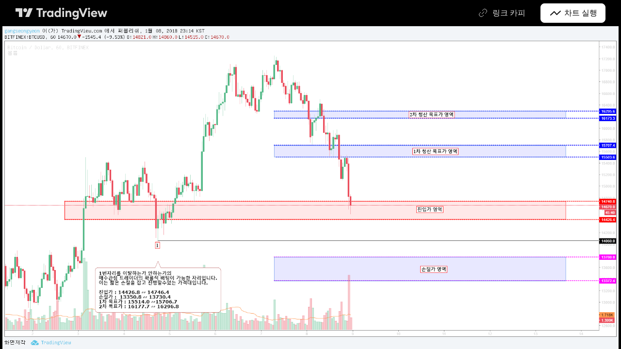

--- FILE ---
content_type: application/javascript; charset=utf-8
request_url: https://static.tradingview.com/static/bundles/44154.ace874500e8383256f08.js
body_size: 11098
content:
(self.webpackChunktradingview=self.webpackChunktradingview||[]).push([[44154],{650151:(e,t)=>{"use strict";function r(e,t){if(void 0===e)throw new Error("".concat(null!=t?t:"Value"," is undefined"));return e}function o(e,t){if(null===e)throw new Error("".concat(null!=t?t:"Value"," is null"));return e}Object.defineProperty(t,"__esModule",{value:!0}),t.ensureNever=t.ensure=t.ensureNotNull=t.ensureDefined=t.assert=void 0,t.assert=function(e,t){if(!e)throw new Error("Assertion failed".concat(t?": ".concat(t):""))},t.ensureDefined=r,t.ensureNotNull=o,t.ensure=function(e,t){return o(r(e,t),t)},t.ensureNever=function(e){}},497754:(e,t)=>{var r;!function(){"use strict";var o={}.hasOwnProperty;function n(){for(var e=[],t=0;t<arguments.length;t++){var r=arguments[t];if(r){var i=typeof r;if("string"===i||"number"===i)e.push(r);else if(Array.isArray(r)&&r.length){var a=n.apply(null,r);a&&e.push(a)}else if("object"===i)for(var c in r)o.call(r,c)&&r[c]&&e.push(c)}}return e.join(" ")}e.exports?(n.default=n,e.exports=n):void 0===(r=function(){return n}.apply(t,[]))||(e.exports=r)}()},24654:e=>{"use strict";e.exports=function(e){for(var t=[],r=e.length,o=0;o<r;o++){var n=e.charCodeAt(o);if(n>=55296&&n<=56319&&r>o+1){var i=e.charCodeAt(o+1);i>=56320&&i<=57343&&(n=1024*(n-55296)+i-56320+65536,o+=1)}n<128?t.push(n):n<2048?(t.push(n>>6|192),t.push(63&n|128)):n<55296||n>=57344&&n<65536?(t.push(n>>12|224),t.push(n>>6&63|128),t.push(63&n|128)):n>=65536&&n<=1114111?(t.push(n>>18|240),t.push(n>>12&63|128),t.push(n>>6&63|128),t.push(63&n|128)):t.push(239,191,189)}return new Uint8Array(t).buffer}},9995:(e,t,r)=>{var o=r(939340);e.exports=function(e){return e=o(e^=e>>>16,2246822507),e=o(e^=e>>>13,3266489909),(e^=e>>>16)>>>0}},939340:e=>{"use strict";e.exports=Math.imul||function(e,t){var r=65535&e,o=65535&t;return r*o+((e>>>16&65535)*o+r*(t>>>16&65535)<<16>>>0)|0}},855385:(e,t,r)=>{var o=r(939340),n=r(9995),i=r(24654),a=new Uint32Array([3432918353,461845907]);function c(e,t){return e<<t|e>>>32-t}e.exports=function(e,t){if(t=t?0|t:0,"string"==typeof e&&(e=i(e)),!(e instanceof ArrayBuffer))throw new TypeError("Expected key to be ArrayBuffer or string");var r=new Uint32Array([t]);return function(e,t){for(var r=e.byteLength/4|0,n=new Uint32Array(e,0,r),i=0;i<r;i++)n[i]=o(n[i],a[0]),n[i]=c(n[i],15),n[i]=o(n[i],a[1]),t[0]=t[0]^n[i],t[0]=c(t[0],13),t[0]=o(t[0],5)+3864292196}(e,r),function(e,t){var r=e.byteLength/4|0,n=e.byteLength%4,i=0,s=new Uint8Array(e,4*r,n);switch(n){case 3:i^=s[2]<<16;case 2:i^=s[1]<<8;case 1:i^=s[0],i=c(i=o(i,a[0]),15),i=o(i,a[1]),t[0]=t[0]^i}}(e,r),function(e,t){t[0]=t[0]^e.byteLength,t[0]=n(t[0])}(e,r),r.buffer}},64531:(e,t)=>{"use strict";var r,o=!("undefined"==typeof window||!window.document||!window.document.createElement);function n(){if(r)return r;if(!o||!window.document.body)return"indeterminate";var e=window.document.createElement("div");return e.appendChild(document.createTextNode("ABCD")),e.dir="rtl",e.style.fontSize="14px",e.style.width="4px",e.style.height="1px",e.style.position="absolute",e.style.top="-1000px",
e.style.overflow="scroll",document.body.appendChild(e),r="reverse",e.scrollLeft>0?r="default":(e.scrollLeft=1,0===e.scrollLeft&&(r="negative")),document.body.removeChild(e),r}t.detectScrollType=n,t.getNormalizedScrollLeft=function(e,t){var r=e.scrollLeft;if("rtl"!==t)return r;var o=n();if("indeterminate"===o)return Number.NaN;switch(o){case"negative":return e.scrollWidth-e.clientWidth+r;case"reverse":return e.scrollWidth-e.clientWidth-r}return r},t.setNormalizedScrollLeft=function(e,t,r){if("rtl"===r){var o=n();if("indeterminate"!==o)switch(o){case"negative":e.scrollLeft=e.clientWidth-e.scrollWidth+t;break;case"reverse":e.scrollLeft=e.scrollWidth-e.clientWidth-t;break;default:e.scrollLeft=t}}else e.scrollLeft=t}},778785:(e,t,r)=>{"use strict";r.d(t,{mobiletouch:()=>n,setClasses:()=>a,touch:()=>i});var o=r(23482);const n=o.mobiletouch,i=o.touch;function a(){document.documentElement.classList.add(o.touch?"feature-touch":"feature-no-touch",o.mobiletouch?"feature-mobiletouch":"feature-no-mobiletouch")}},638456:(e,t,r)=>{"use strict";r.r(t),r.d(t,{CheckMobile:()=>d,appVersion:()=>f,checkPageType:()=>m,desktopAppVersion:()=>l,isChrome:()=>g,isDesktopApp:()=>s,isEdge:()=>b,isFF:()=>y,isLinux:()=>c,isMac:()=>i,isSafari:()=>_,isSymphonyEmbed:()=>u,isWindows:()=>a,onGoPro:()=>w,onMainPage:()=>k,onWidget:()=>p,supportTouch:()=>v});var o=r(23482);const n=window.TradingView=window.TradingView||{};function i(){return o.isMac}function a(){return o.isWindows}function c(){return o.isLinux}function s(){return/TVDesktop/i.test(navigator.userAgent)}function u(){return n.isSymphony||!1}function l(){const e=navigator.userAgent.match(/TVDesktop\/([^\s]+)/);return e&&e[1]}function f(){const e=navigator.userAgent.match(/TradingView\/([^\s]+)/);return e&&e[1]}const d={Android:()=>o.isAndroid,BlackBerry:()=>o.isBlackBerry,iOS:()=>o.isIOS,Opera:()=>o.isOperaMini,isIPad:()=>o.isIPad,any:()=>o.isAnyMobile};n.isMobile=d;const h=new Map;function p(){const e=window.location.pathname,t=window.location.host,r=`${t}${e}`;return h.has(r)||h.set(r,function(e,t){const r=["^widget-docs"];for(const e of r)if(new RegExp(e).test(t))return!0
;const o=["^widgetembed/?$","^cmewidgetembed/?$","^([0-9a-zA-Z-]+)/widgetembed/?$","^([0-9a-zA-Z-]+)/widgetstatic/?$","^([0-9a-zA-Z-]+)?/?mediumwidgetembed/?$","^twitter-chart/?$","^telegram/chart/?$","^embed/([0-9a-zA-Z]{8})/?$","^widgetpopup/?$","^extension/?$","^idea-popup/?$","^hotlistswidgetembed/?$","^([0-9a-zA-Z-]+)/hotlistswidgetembed/?$","^marketoverviewwidgetembed/?$","^([0-9a-zA-Z-]+)/marketoverviewwidgetembed/?$","^eventswidgetembed/?$","^tickerswidgetembed/?$","^forexcrossrateswidgetembed/?$","^forexheatmapwidgetembed/?$","^marketquoteswidgetembed/?$","^screenerwidget/?$","^cryptomktscreenerwidget/?$","^([0-9a-zA-Z-]+)/cryptomktscreenerwidget/?$","^([0-9a-zA-Z-]+)/marketquoteswidgetembed/?$","^technical-analysis-widget-embed/$","^singlequotewidgetembed/?$","^([0-9a-zA-Z-]+)/singlequotewidgetembed/?$","^embed-widget/([0-9a-zA-Z-]+)/(([0-9a-zA-Z-]+)/)?$","^widget-docs/([0-9a-zA-Z-]+)/([0-9a-zA-Z-/]+)?$"],n=e.replace(/^\//,"");let i;for(let e=o.length-1;e>=0;e--)if(i=new RegExp(o[e]),i.test(n))return!0;return!1}(e,t)),h.get(r)??!1}function v(){return o.mobiletouch||o.touch||o.isAnyMobile}function m(e){return new URLSearchParams(window.location.search).get("page_type")===e}n.onWidget=p;const g=o.isChrome,y=o.isFF,b=o.isEdge,_=o.isSafari;function w(){return"/pricing/"===window.location.pathname}function k(){return"/"===window.location.pathname}},444372:(e,t,r)=>{"use strict";r.r(t),r.d(t,{t:()=>o.t,withTranslationContext:()=>n});r(7742);var o=r(886704);function n(e){throw new Error("Not implemented")}},904237:(e,t,r)=>{"use strict";var o=r(632227);t.createRoot=o.createRoot,t.hydrateRoot=o.hydrateRoot},695257:(e,t)=>{"use strict";var r=Symbol.for("react.element"),o=Symbol.for("react.portal"),n=Symbol.for("react.fragment"),i=Symbol.for("react.strict_mode"),a=Symbol.for("react.profiler"),c=Symbol.for("react.provider"),s=Symbol.for("react.context"),u=Symbol.for("react.forward_ref"),l=Symbol.for("react.suspense"),f=Symbol.for("react.memo"),d=Symbol.for("react.lazy"),h=Symbol.iterator;var p={isMounted:function(){return!1},enqueueForceUpdate:function(){},enqueueReplaceState:function(){},enqueueSetState:function(){}},v=Object.assign,m={};function g(e,t,r){this.props=e,this.context=t,this.refs=m,this.updater=r||p}function y(){}function b(e,t,r){this.props=e,this.context=t,this.refs=m,this.updater=r||p}g.prototype.isReactComponent={},g.prototype.setState=function(e,t){if("object"!=typeof e&&"function"!=typeof e&&null!=e)throw Error("setState(...): takes an object of state variables to update or a function which returns an object of state variables.");this.updater.enqueueSetState(this,e,t,"setState")},g.prototype.forceUpdate=function(e){this.updater.enqueueForceUpdate(this,e,"forceUpdate")},y.prototype=g.prototype;var _=b.prototype=new y;_.constructor=b,v(_,g.prototype),_.isPureReactComponent=!0;var w=Array.isArray,k=Object.prototype.hasOwnProperty,C={current:null},x={key:!0,ref:!0,__self:!0,__source:!0};function S(e,t,o){var n,i={},a=null,c=null;if(null!=t)for(n in void 0!==t.ref&&(c=t.ref),
void 0!==t.key&&(a=""+t.key),t)k.call(t,n)&&!x.hasOwnProperty(n)&&(i[n]=t[n]);var s=arguments.length-2;if(1===s)i.children=o;else if(1<s){for(var u=Array(s),l=0;l<s;l++)u[l]=arguments[l+2];i.children=u}if(e&&e.defaultProps)for(n in s=e.defaultProps)void 0===i[n]&&(i[n]=s[n]);return{$$typeof:r,type:e,key:a,ref:c,props:i,_owner:C.current}}function A(e){return"object"==typeof e&&null!==e&&e.$$typeof===r}var E=/\/+/g;function D(e,t){return"object"==typeof e&&null!==e&&null!=e.key?function(e){var t={"=":"=0",":":"=2"};return"$"+e.replace(/[=:]/g,(function(e){return t[e]}))}(""+e.key):t.toString(36)}function T(e,t,n,i,a){var c=typeof e;"undefined"!==c&&"boolean"!==c||(e=null);var s=!1;if(null===e)s=!0;else switch(c){case"string":case"number":s=!0;break;case"object":switch(e.$$typeof){case r:case o:s=!0}}if(s)return a=a(s=e),e=""===i?"."+D(s,0):i,w(a)?(n="",null!=e&&(n=e.replace(E,"$&/")+"/"),T(a,t,n,"",(function(e){return e}))):null!=a&&(A(a)&&(a=function(e,t){return{$$typeof:r,type:e.type,key:t,ref:e.ref,props:e.props,_owner:e._owner}}(a,n+(!a.key||s&&s.key===a.key?"":(""+a.key).replace(E,"$&/")+"/")+e)),t.push(a)),1;if(s=0,i=""===i?".":i+":",w(e))for(var u=0;u<e.length;u++){var l=i+D(c=e[u],u);s+=T(c,t,n,l,a)}else if(l=function(e){return null===e||"object"!=typeof e?null:"function"==typeof(e=h&&e[h]||e["@@iterator"])?e:null}(e),"function"==typeof l)for(e=l.call(e),u=0;!(c=e.next()).done;)s+=T(c=c.value,t,n,l=i+D(c,u++),a);else if("object"===c)throw t=String(e),Error("Objects are not valid as a React child (found: "+("[object Object]"===t?"object with keys {"+Object.keys(e).join(", ")+"}":t)+"). If you meant to render a collection of children, use an array instead.");return s}function j(e,t,r){if(null==e)return e;var o=[],n=0;return T(e,o,"","",(function(e){return t.call(r,e,n++)})),o}function R(e){if(-1===e._status){var t=e._result;(t=t()).then((function(t){0!==e._status&&-1!==e._status||(e._status=1,e._result=t)}),(function(t){0!==e._status&&-1!==e._status||(e._status=2,e._result=t)})),-1===e._status&&(e._status=0,e._result=t)}if(1===e._status)return e._result.default;throw e._result}var N={current:null},$={transition:null},I={ReactCurrentDispatcher:N,ReactCurrentBatchConfig:$,ReactCurrentOwner:C};t.Children={map:j,forEach:function(e,t,r){j(e,(function(){t.apply(this,arguments)}),r)},count:function(e){var t=0;return j(e,(function(){t++})),t},toArray:function(e){return j(e,(function(e){return e}))||[]},only:function(e){if(!A(e))throw Error("React.Children.only expected to receive a single React element child.");return e}},t.Component=g,t.Fragment=n,t.Profiler=a,t.PureComponent=b,t.StrictMode=i,t.Suspense=l,t.__SECRET_INTERNALS_DO_NOT_USE_OR_YOU_WILL_BE_FIRED=I,t.cloneElement=function(e,t,o){if(null==e)throw Error("React.cloneElement(...): The argument must be a React element, but you passed "+e+".");var n=v({},e.props),i=e.key,a=e.ref,c=e._owner;if(null!=t){if(void 0!==t.ref&&(a=t.ref,c=C.current),void 0!==t.key&&(i=""+t.key),e.type&&e.type.defaultProps)var s=e.type.defaultProps
;for(u in t)k.call(t,u)&&!x.hasOwnProperty(u)&&(n[u]=void 0===t[u]&&void 0!==s?s[u]:t[u])}var u=arguments.length-2;if(1===u)n.children=o;else if(1<u){s=Array(u);for(var l=0;l<u;l++)s[l]=arguments[l+2];n.children=s}return{$$typeof:r,type:e.type,key:i,ref:a,props:n,_owner:c}},t.createContext=function(e){return(e={$$typeof:s,_currentValue:e,_currentValue2:e,_threadCount:0,Provider:null,Consumer:null,_defaultValue:null,_globalName:null}).Provider={$$typeof:c,_context:e},e.Consumer=e},t.createElement=S,t.createFactory=function(e){var t=S.bind(null,e);return t.type=e,t},t.createRef=function(){return{current:null}},t.forwardRef=function(e){return{$$typeof:u,render:e}},t.isValidElement=A,t.lazy=function(e){return{$$typeof:d,_payload:{_status:-1,_result:e},_init:R}},t.memo=function(e,t){return{$$typeof:f,type:e,compare:void 0===t?null:t}},t.startTransition=function(e){var t=$.transition;$.transition={};try{e()}finally{$.transition=t}},t.unstable_act=function(){throw Error("act(...) is not supported in production builds of React.")},t.useCallback=function(e,t){return N.current.useCallback(e,t)},t.useContext=function(e){return N.current.useContext(e)},t.useDebugValue=function(){},t.useDeferredValue=function(e){return N.current.useDeferredValue(e)},t.useEffect=function(e,t){return N.current.useEffect(e,t)},t.useId=function(){return N.current.useId()},t.useImperativeHandle=function(e,t,r){return N.current.useImperativeHandle(e,t,r)},t.useInsertionEffect=function(e,t){return N.current.useInsertionEffect(e,t)},t.useLayoutEffect=function(e,t){return N.current.useLayoutEffect(e,t)},t.useMemo=function(e,t){return N.current.useMemo(e,t)},t.useReducer=function(e,t,r){return N.current.useReducer(e,t,r)},t.useRef=function(e){return N.current.useRef(e)},t.useState=function(e){return N.current.useState(e)},t.useSyncExternalStore=function(e,t,r){return N.current.useSyncExternalStore(e,t,r)},t.useTransition=function(){return N.current.useTransition()},t.version="18.2.0"},50959:(e,t,r)=>{"use strict";e.exports=r(695257)},7742:(e,t,r)=>{"use strict";r.r(t);var o=r(536794);const n=/{(\w+)}/g,i=/{(\d+)}/g;String.prototype.format=function(...e){const t=(0,o.isObject)(e[0]),r=t?n:i,a=t?(t,r)=>{const o=e[0];return void 0!==o[r]?o[r]:t}:(t,r)=>{const o=parseInt(r,10),n=e[o];return void 0!==n?n:t};return this.replace(r,a)}},824293:()=>{try{!function(e){"use strict";var t,r,o=e.document,n=e.Image,i=e.globalStorage,a=e.swfobject;try{var c=e.localStorage}catch(e){}try{var s=e.sessionStorage}catch(e){}var u={history:!1,java:!1,tests:10,baseurl:"",lso:!0,silverlight:!1,domain:"",authPath:!1,pngCookieName:"png",pngPath:"/ec/png",etagCookieName:"etg",etagPath:"/ec/etag",cacheCookieName:"cachec",cachePath:"/ec/cache",staticurl:"/static/images/"},l="ABCDEFGHIJKLMNOPQRSTUVWXYZabcdefghijklmnopqrstuvwxyz0123456789+/=";e._evercookie_flash_var=function(e){t=e;var r=o.getElementById("myswf");r&&r.parentNode&&r.parentNode.removeChild(r)},e.evercookie=e.Evercookie=function(f){f=f||{};var d={};for(var h in u){var p=f[h];d[h]=void 0!==p?p:u[h]}
"function"==typeof d.domain&&(d.domain=d.domain(e));var v=d.history,m=d.java,g=d.tests,y=d.baseurl,b=d.staticurl,_=d.domain,w=this;this._ec={},this.get=function(e,t,r){w._evercookie(e,t,void 0,void 0,r)},this.set=function(e,t){w._evercookie(e,(function(){}),t)},this._evercookie=function(n,i,a,c,s){if(void 0===w._evercookie&&(w=this),void 0===c&&(c=0),0===c&&(w.evercookie_database_storage(n,a),w.evercookie_indexdb_storage(n,a),w.evercookie_png(n,a),w.evercookie_etag(n,a),w.evercookie_cache(n,a),d.lso&&w.evercookie_lso(n,a),d.silverlight&&w.evercookie_silverlight(n,a),d.authPath&&w.evercookie_auth(n,a),m&&w.evercookie_java(n,a),w._ec.userData=w.evercookie_userdata(n,a),w._ec.cookieData=w.evercookie_cookie(n,a),w._ec.localData=w.evercookie_local_storage(n,a),w._ec.globalData=w.evercookie_global_storage(n,a),w._ec.sessionData=w.evercookie_session_storage(n,a),w._ec.windowData=w.evercookie_window(n,a),v&&(w._ec.historyData=w.evercookie_history(n,a))),void 0!==a)(void 0===t||void 0===r)&&c++<g&&setTimeout((function(){w._evercookie(n,i,a,c,s)}),300);else if((e.openDatabase&&void 0===w._ec.dbData||("indexedDB"in e||(e.indexedDB=e.indexedDB||e.mozIndexedDB||e.webkitIndexedDB||e.msIndexedDB))&&(void 0===w._ec.idbData||""===w._ec.idbData)||void 0===t||void 0===w._ec.etagData||void 0===w._ec.cacheData||void 0===w._ec.javaData||o.createElement("canvas").getContext&&(void 0===w._ec.pngData||""===w._ec.pngData)||void 0===r)&&c++<g)setTimeout((function(){w._evercookie(n,i,a,c,s)}),300);else{w._ec.lsoData=w.getFromStr(n,t),t=void 0,w._ec.slData=w.getFromStr(n,r),r=void 0;var u,l,f=w._ec,h=[],p=0;for(l in w._ec={},f)f[l]&&"null"!==f[l]&&"undefined"!==f[l]&&(h[f[l]]=void 0===h[f[l]]?1:h[f[l]]+1);for(l in h)h[l]>p&&(p=h[l],u=l);void 0===u||void 0!==s&&1===s||w.set(n,u),"function"==typeof i&&i(u,f)}},this.evercookie_window=function(t,r){try{if(void 0===r)return this.getFromStr(t,e.name);e.name=function(e,t,r){if(e.indexOf("&"+t+"=")>-1||0===e.indexOf(t+"=")){var o,n=e.indexOf("&"+t+"=");return-1===n&&(n=e.indexOf(t+"=")),-1!==(o=e.indexOf("&",n+1))?e.substr(0,n)+e.substr(o+(n?0:1))+"&"+t+"="+r:e.substr(0,n)+"&"+t+"="+r}return e+"&"+t+"="+r}(e.name,t,r)}catch(e){}},this.evercookie_userdata=function(e,t){try{var r=this.createElem("div","userdata_el",1);if(r.style.behavior="url(#default#userData)",void 0===t)return r.load(e),r.getAttribute(e);r.setAttribute(e,t),r.save(e)}catch(e){}},this.ajax=function(e){var t,r,o,n,i,a;for(t={"X-Requested-With":"XMLHttpRequest",Accept:"text/javascript, text/html, application/xml, text/xml, */*"},i=0,a=(o=[function(){return new XMLHttpRequest},function(){return new ActiveXObject("Msxml2.XMLHTTP")},function(){return new ActiveXObject("Microsoft.XMLHTTP")}]).length;i<a;i++){n=o[i];try{n=n();break}catch(e){console.error(e)}}for(r in n.onreadystatechange=function(){4!==n.readyState||n.status>=400||e.success(n.responseText)},n.open("get",e.url,!0),t)n.setRequestHeader(r,t[r]);try{n.send()}catch(e){console.error(e)}},this.evercookie_cache=function(e,t){
if(void 0!==t)o.cookie=d.cacheCookieName+"="+t+"; path=/; domain="+_,w.ajax({url:y+d.cachePath+"?name="+e,success:function(e){}});else{var r=this.getFromStr(d.cacheCookieName,o.cookie);w._ec.cacheData=void 0,o.cookie=d.cacheCookieName+"=; expires=Mon, 20 Sep 2010 00:00:00 UTC; path=/; domain="+_,w.ajax({url:y+d.cachePath+"?name="+e,success:function(e){o.cookie=d.cacheCookieName+"="+r+"; expires=Tue, 31 Dec 2030 00:00:00 UTC; path=/; domain="+_,w._ec.cacheData=e}})}},this.evercookie_auth=function(e,t){var r,o;void 0!==t?(r="//"+t+"@"+location.host+y+d.authPath+"?name="+e,(o=new n).style.visibility="hidden",o.style.position="absolute",o.src=r):w.ajax({url:y+d.authPath+"?name="+e,success:function(e){w._ec.authData=e}})},this.evercookie_etag=function(e,t){if(void 0!==t)o.cookie=d.etagCookieName+"="+t+"; path=/; domain="+_,w.ajax({url:y+d.etagPath+"?name="+e,success:function(e){}});else{var r=this.getFromStr(d.etagCookieName,o.cookie);w._ec.etagData=void 0,o.cookie=d.etagCookieName+"=; expires=Mon, 20 Sep 2010 00:00:00 UTC; path=/; domain="+_,w.ajax({url:y+d.etagPath+"?name="+e,success:function(e){o.cookie=d.etagCookieName+"="+r+"; expires=Tue, 31 Dec 2030 00:00:00 UTC; path=/; domain="+_,w._ec.etagData=e}})}},this.evercookie_java=function(e,t){var r=o.getElementById("ecAppletContainer");function n(r){var n=o.getElementById(r);void 0!==t?n.set(e,t):w._ec.javaData=n.get(e)}"undefined"!=typeof dtjava&&(null!=r&&r.length||((r=o.createElement("div")).setAttribute("id","ecAppletContainer"),r.style.position="absolute",r.style.top="-3000px",r.style.left="-3000px",r.style.width="1px",r.style.height="1px",o.body.appendChild(r)),"undefined"==typeof ecApplet?dtjava.embed({id:"ecApplet",url:b+"evercookie.jnlp",width:"1px",height:"1px",placeholder:"ecAppletContainer"},{},{onJavascriptReady:n}):n("ecApplet"))},this.evercookie_lso=function(e,t){var r=o.getElementById("swfcontainer"),n={},i={},c={};null!=r&&r.length||((r=o.createElement("div")).setAttribute("id","swfcontainer"),o.body.appendChild(r)),void 0!==t&&(n.everdata=e+"="+t),i.swliveconnect="true",c.id="myswf",c.name="myswf",a.embedSWF(b+"evercookie.swf","swfcontainer","1","1","9.0.0",!1,n,i,c)},this.evercookie_png=function(e,t){var r,i,a,c=o.createElement("canvas");c.style.visibility="hidden",c.style.position="absolute",c.width=200,c.height=1,c&&c.getContext&&((r=new n).style.visibility="hidden",r.style.position="absolute",void 0!==t?o.cookie=d.pngCookieName+"="+t+"; path=/; domain="+_:(w._ec.pngData=void 0,i=c.getContext("2d"),a=this.getFromStr(d.pngCookieName,o.cookie),o.cookie=d.pngCookieName+"=; expires=Mon, 20 Sep 2010 00:00:00 UTC; path=/; domain="+_,r.onload=function(){o.cookie=d.pngCookieName+"="+a+"; expires=Tue, 31 Dec 2030 00:00:00 UTC; path=/; domain="+_,w._ec.pngData="",i.drawImage(r,0,0);var e,t,n=i.getImageData(0,0,200,1).data;for(e=0,t=n.length;e<t&&0!==n[e]&&(w._ec.pngData+=String.fromCharCode(n[e]),0!==n[e+1])&&(w._ec.pngData+=String.fromCharCode(n[e+1]),0!==n[e+2]);e+=4)w._ec.pngData+=String.fromCharCode(n[e+2])}),r.src=y+d.pngPath+"?name="+e)},
this.evercookie_local_storage=function(e,t){try{if(c){if(void 0===t)return c.getItem(e);c.setItem(e,t)}}catch(e){}},this.evercookie_database_storage=function(t,r){try{if(e.openDatabase){var o=e.openDatabase("sqlite_evercookie","","evercookie",1048576);void 0!==r?o.transaction((function(e){e.executeSql("CREATE TABLE IF NOT EXISTS cache(id INTEGER NOT NULL PRIMARY KEY AUTOINCREMENT, name TEXT NOT NULL, value TEXT NOT NULL, UNIQUE (name))",[],(function(e,t){}),(function(e,t){})),e.executeSql("INSERT OR REPLACE INTO cache(name, value) VALUES(?, ?)",[t,r],(function(e,t){}),(function(e,t){}))})):o.transaction((function(e){e.executeSql("SELECT value FROM cache WHERE name=?",[t],(function(e,t){t.rows.length>=1?w._ec.dbData=t.rows.item(0).value:w._ec.dbData=""}),(function(e,t){}))}))}}catch(e){}},this.evercookie_indexdb_storage=function(t,r){try{if("indexedDB"in e||(indexedDB=e.indexedDB||e.mozIndexedDB||e.webkitIndexedDB||e.msIndexedDB,IDBTransaction=e.IDBTransaction||e.webkitIDBTransaction||e.msIDBTransaction,IDBKeyRange=e.IDBKeyRange||e.webkitIDBKeyRange||e.msIDBKeyRange),indexedDB){var o=indexedDB.open("idb_evercookie",1);o.onerror=function(e){},o.onupgradeneeded=function(e){e.target.result.createObjectStore("evercookie",{keyPath:"name",unique:!1})},o.onsuccess=void 0!==r?function(e){var o=e.target.result;if(o.objectStoreNames.contains("evercookie"))o.transaction(["evercookie"],"readwrite").objectStore("evercookie").put({name:t,value:r});o.close()}:function(e){var r=e.target.result;if(r.objectStoreNames.contains("evercookie")){var o=r.transaction(["evercookie"]).objectStore("evercookie").get(t);o.onsuccess=function(e){void 0===o.result?w._ec.idbData=void 0:w._ec.idbData=o.result.value}}else w._ec.idbData=void 0;r.close()}}}catch(e){}},this.evercookie_session_storage=function(e,t){try{if(s){if(void 0===t)return s.getItem(e);s.setItem(e,t)}}catch(e){}},this.evercookie_global_storage=function(e,t){if(i){var r=this.getHost();try{if(void 0===t)return i[r][e];i[r][e]=t}catch(e){}}},this.evercookie_silverlight=function(e,t){var r,n="4.0.50401.0",i="";void 0!==t&&(i='<param name="initParams" value="'+e+"="+t+'" />'),r='<object style="position:absolute;left:-500px;top:-500px" data="data:application/x-silverlight-2," type="application/x-silverlight-2" id="mysilverlight" width="0" height="0">'+i+'<param name="source" value="'+(b+"evercookie.xap")+'"/><param name="onLoad" value="onSilverlightLoad"/><param name="onError" value="onSilverlightError"/><param name="background" value="Transparent"/><param name="windowless" value="true"/><param name="minRuntimeVersion" value="'+n+'"/><param name="autoUpgrade" value="false"/><a href="http://go.microsoft.com/fwlink/?LinkID=149156&v='+n+'" style="display:none">Get Microsoft Silverlight</a></object>';try{o.body.appendChild(r)}catch(e){}},this.encode=function(e){var t,r,o,n,i,a,c,s="",u=0;for(e=this._utf8_encode(e);u<e.length;)n=(t=e.charCodeAt(u++))>>2,i=(3&t)<<4|(r=e.charCodeAt(u++))>>4,a=(15&r)<<2|(o=e.charCodeAt(u++))>>6,c=63&o,isNaN(r)?a=c=64:isNaN(o)&&(c=64),
s=s+l.charAt(n)+l.charAt(i)+l.charAt(a)+l.charAt(c);return s},this.decode=function(e){var t,r,o,n,i,a,c="",s=0;for(e=e.replace(/[^A-Za-z0-9\+\/\=]/g,"");s<e.length;)t=l.indexOf(e.charAt(s++))<<2|(n=l.indexOf(e.charAt(s++)))>>4,r=(15&n)<<4|(i=l.indexOf(e.charAt(s++)))>>2,o=(3&i)<<6|(a=l.indexOf(e.charAt(s++))),c+=String.fromCharCode(t),64!==i&&(c+=String.fromCharCode(r)),64!==a&&(c+=String.fromCharCode(o));return c=this._utf8_decode(c)},this._utf8_encode=function(e){for(var t,r="",o=0,n=(e=e.replace(/\r\n/g,"\n")).length;o<n;o++)(t=e.charCodeAt(o))<128?r+=String.fromCharCode(t):t>127&&t<2048?(r+=String.fromCharCode(t>>6|192),r+=String.fromCharCode(63&t|128)):(r+=String.fromCharCode(t>>12|224),r+=String.fromCharCode(t>>6&63|128),r+=String.fromCharCode(63&t|128));return r},this._utf8_decode=function(e){for(var t="",r=0,o=e.length,n=0,i=0,a=0;r<o;)(n=e.charCodeAt(r))<128?(t+=String.fromCharCode(n),r+=1):n>191&&n<224?(i=e.charCodeAt(r+1),t+=String.fromCharCode((31&n)<<6|63&i),r+=2):(i=e.charCodeAt(r+1),a=e.charCodeAt(r+2),t+=String.fromCharCode((15&n)<<12|(63&i)<<6|63&a),r+=3);return t},this.evercookie_history=function(e,t){var r,o,n=(l+"-").split(""),i="http://www.google.com/evercookie/cache/"+this.getHost()+"/"+e,a="",c="",s=1;if(void 0!==t){if(this.hasVisited(i))return;for(this.createIframe(i,"if"),i+="/",o=this.encode(t).split(""),r=0;r<o.length;r++)i+=o[r],this.createIframe(i,"if"+r);i+="-",this.createIframe(i,"if_")}else if(this.hasVisited(i)){for(i+="/";"-"!==a&&1===s;)for(s=0,r=0;r<n.length;r++)if(this.hasVisited(i+n[r])){"-"!==(a=n[r])&&(c+=a),i+=a,s=1;break}return this.decode(c)}},this.createElem=function(e,t,r){var n;return(n=void 0!==t&&o.getElementById(t)?o.getElementById(t):o.createElement(e)).style.visibility="hidden",n.style.position="absolute",t&&n.setAttribute("id",t),r&&o.body.appendChild(n),n},this.createIframe=function(e,t){var r=this.createElem("iframe",t,1);return r.setAttribute("src",e),r};var k=this.waitForSwf=function(e){void 0===e?e=0:e++,e<g&&void 0===a&&setTimeout((function(){k(e)}),300)};this.evercookie_cookie=function(e,t){if(void 0===t)return this.getFromStr(e,o.cookie);o.cookie=e+"=; expires=Mon, 20 Sep 2010 00:00:00 UTC; path=/; domain="+_,o.cookie=e+"="+t+"; expires=Tue, 31 Dec 2030 00:00:00 UTC; path=/; domain="+_},this.getFromStr=function(e,t){if("string"==typeof t){var r,o,n=e+"=",i=t.split(/[;&]/);for(r=0;r<i.length;r++){for(o=i[r];" "===o.charAt(0);)o=o.substring(1,o.length);if(0===o.indexOf(n))return o.substring(n.length,o.length)}}},this.getHost=function(){return e.location.host.replace(/:\d+/,"")},this.toHex=function(e){for(var t,r="",o=e.length,n=0;n<o;){for(t=e.charCodeAt(n++).toString(16);t.length<2;)t="0"+t;r+=t}return r},this.fromHex=function(e){for(var t,r="",o=e.length;o>=0;)t=o-2,r=String.fromCharCode("0x"+e.substring(t,o))+r,o=t;return r},this.hasVisited=function(e){-1===this.no_color&&(-1===this._getRGB("http://samy-was-here-this-should-never-be-visited.com",-1)&&(this.no_color=this._getRGB("http://samy-was-here-"+Math.floor(9999999*Math.random())+"rand.com")))
;return 0===e.indexOf("https:")||0===e.indexOf("http:")?this._testURL(e,this.no_color):this._testURL("http://"+e,this.no_color)||this._testURL("https://"+e,this.no_color)||this._testURL("http://www."+e,this.no_color)||this._testURL("https://www."+e,this.no_color)};var C,x,S=this.createElem("a","_ec_rgb_link"),A="#_ec_rgb_link:visited{display:none;color:#FF0000}";try{C=1,(x=o.createElement("style")).styleSheet?x.styleSheet.innerHTML=A:x.innerHTML?x.innerHTML=A:x.appendChild(o.createTextNode(A))}catch(e){C=0}this._getRGB=function(e,t){return t&&0===C?-1:(S.href=e,S.innerHTML=e,o.body.appendChild(x),o.body.appendChild(S),o.defaultView?o.defaultView.getComputedStyle(S,null).getPropertyValue("color"):S.currentStyle.color)},this._testURL=function(e,t){var r=this._getRGB(e);return"rgb(255, 0, 0)"===r||"#ff0000"===r||t&&r!==t?1:0}}}(window)}catch(e){}},366711:(e,t,r)=>{"use strict";r.d(t,{default:()=>o});const o=r(799615).default.Symbol},389572:(e,t,r)=>{"use strict";r.d(t,{default:()=>d});var o=r(366711),n=Object.prototype,i=n.hasOwnProperty,a=n.toString,c=o.default?o.default.toStringTag:void 0;const s=function(e){var t=i.call(e,c),r=e[c];try{e[c]=void 0;var o=!0}catch(e){}var n=a.call(e);return o&&(t?e[c]=r:delete e[c]),n};var u=Object.prototype.toString;const l=function(e){return u.call(e)};var f=o.default?o.default.toStringTag:void 0;const d=function(e){return null==e?void 0===e?"[object Undefined]":"[object Null]":f&&f in Object(e)?s(e):l(e)}},97889:(e,t,r)=>{"use strict";r.d(t,{default:()=>o});const o="object"==typeof global&&global&&global.Object===Object&&global},799615:(e,t,r)=>{"use strict";r.d(t,{default:()=>i});var o=r(97889),n="object"==typeof self&&self&&self.Object===Object&&self;const i=o.default||n||Function("return this")()},290484:(e,t,r)=>{"use strict";r.d(t,{default:()=>u});var o=r(182433),n=r(799615);const i=function(){return n.default.Date.now()};var a=r(678677),c=Math.max,s=Math.min;const u=function(e,t,r){var n,u,l,f,d,h,p=0,v=!1,m=!1,g=!0;if("function"!=typeof e)throw new TypeError("Expected a function");function y(t){var r=n,o=u;return n=u=void 0,p=t,f=e.apply(o,r)}function b(e){var r=e-h;return void 0===h||r>=t||r<0||m&&e-p>=l}function _(){var e=i();if(b(e))return w(e);d=setTimeout(_,function(e){var r=t-(e-h);return m?s(r,l-(e-p)):r}(e))}function w(e){return d=void 0,g&&n?y(e):(n=u=void 0,f)}function k(){var e=i(),r=b(e);if(n=arguments,u=this,h=e,r){if(void 0===d)return function(e){return p=e,d=setTimeout(_,t),v?y(e):f}(h);if(m)return clearTimeout(d),d=setTimeout(_,t),y(h)}return void 0===d&&(d=setTimeout(_,t)),f}return t=(0,a.default)(t)||0,(0,o.default)(r)&&(v=!!r.leading,l=(m="maxWait"in r)?c((0,a.default)(r.maxWait)||0,t):l,g="trailing"in r?!!r.trailing:g),k.cancel=function(){void 0!==d&&clearTimeout(d),p=0,n=h=u=d=void 0},k.flush=function(){return void 0===d?f:w(i())},k}},182433:(e,t,r)=>{"use strict";r.d(t,{default:()=>o});const o=function(e){var t=typeof e;return null!=e&&("object"==t||"function"==t)}},513795:(e,t,r)=>{"use strict";r.d(t,{default:()=>o});const o=function(e){
return null!=e&&"object"==typeof e}},898111:(e,t,r)=>{"use strict";r.d(t,{default:()=>i});var o=r(389572),n=r(513795);const i=function(e){return"symbol"==typeof e||(0,n.default)(e)&&"[object Symbol]"==(0,o.default)(e)}},481251:(e,t,r)=>{"use strict";r.d(t,{default:()=>i});var o=r(256882);const n=function(e,t){var r;if("function"!=typeof t)throw new TypeError("Expected a function");return e=(0,o.default)(e),function(){return--e>0&&(r=t.apply(this,arguments)),e<=1&&(t=void 0),r}};const i=function(e){return n(2,e)}},256882:(e,t,r)=>{"use strict";r.d(t,{default:()=>a});var o=r(678677),n=1/0;const i=function(e){return e?(e=(0,o.default)(e))===n||e===-1/0?17976931348623157e292*(e<0?-1:1):e==e?e:0:0===e?e:0};const a=function(e){var t=i(e),r=t%1;return t==t?r?t-r:t:0}},678677:(e,t,r)=>{"use strict";r.d(t,{default:()=>h});var o=/\s/;const n=function(e){for(var t=e.length;t--&&o.test(e.charAt(t)););return t};var i=/^\s+/;const a=function(e){return e?e.slice(0,n(e)+1).replace(i,""):e};var c=r(182433),s=r(898111),u=/^[-+]0x[0-9a-f]+$/i,l=/^0b[01]+$/i,f=/^0o[0-7]+$/i,d=parseInt;const h=function(e){if("number"==typeof e)return e;if((0,s.default)(e))return NaN;if((0,c.default)(e)){var t="function"==typeof e.valueOf?e.valueOf():e;e=(0,c.default)(t)?t+"":t}if("string"!=typeof e)return 0===e?e:+e;e=a(e);var r=l.test(e);return r||f.test(e)?d(e.slice(2),r?2:8):u.test(e)?NaN:+e}},942762:(e,t,r)=>{"use strict";r.d(t,{nanoid:()=>o});let o=(e=21)=>crypto.getRandomValues(new Uint8Array(e)).reduce(((e,t)=>e+=(t&=63)<36?t.toString(36):t<62?(t-26).toString(36).toUpperCase():t>62?"-":"_"),"")}}]);

--- FILE ---
content_type: application/javascript; charset=utf-8
request_url: https://static.tradingview.com/static/bundles/snapshot.1c54360698d4268d225e.js
body_size: 20276
content:
(self.webpackChunktradingview=self.webpackChunktradingview||[]).push([[40972],{340294:e=>{e.exports={pills:"pills-PVWoXu5j",primary:"primary-PVWoXu5j",gray:"gray-PVWoXu5j",selected:"selected-PVWoXu5j",grouped:"grouped-PVWoXu5j",active:"active-PVWoXu5j",disableActiveOnTouch:"disableActiveOnTouch-PVWoXu5j",disableActiveStateStyles:"disableActiveStateStyles-PVWoXu5j",withGrouped:"withGrouped-PVWoXu5j","quiet-primary":"quiet-primary-PVWoXu5j",green:"green-PVWoXu5j",red:"red-PVWoXu5j",blue:"blue-PVWoXu5j",secondary:"secondary-PVWoXu5j",ghost:"ghost-PVWoXu5j"}},773370:e=>{e.exports={lightButton:"lightButton-bYDQcOkp",link:"link-bYDQcOkp",ltr:"ltr-bYDQcOkp",rtl:"rtl-bYDQcOkp","typography-regular16px":"typography-regular16px-bYDQcOkp","typography-medium16px":"typography-medium16px-bYDQcOkp","typography-regular14px":"typography-regular14px-bYDQcOkp","typography-semibold14px":"typography-semibold14px-bYDQcOkp","typography-semibold16px":"typography-semibold16px-bYDQcOkp",content:"content-bYDQcOkp",visuallyHidden:"visuallyHidden-bYDQcOkp",nowrap:"nowrap-bYDQcOkp",ellipsisContainer:"ellipsisContainer-bYDQcOkp",textWrapContainer:"textWrapContainer-bYDQcOkp",textWrapWithEllipsis:"textWrapWithEllipsis-bYDQcOkp",slot:"slot-bYDQcOkp",caret:"caret-bYDQcOkp",activeCaret:"activeCaret-bYDQcOkp",xsmall:"xsmall-bYDQcOkp",withStartSlot:"withStartSlot-bYDQcOkp",withEndSlot:"withEndSlot-bYDQcOkp",noContent:"noContent-bYDQcOkp",wrap:"wrap-bYDQcOkp",small:"small-bYDQcOkp",medium:"medium-bYDQcOkp"}},478052:e=>{e.exports={button:"button-D4RPB3ZC",iconOnly:"iconOnly-D4RPB3ZC",withStartSlot:"withStartSlot-D4RPB3ZC",withEndSlot:"withEndSlot-D4RPB3ZC",startSlotWrap:"startSlotWrap-D4RPB3ZC",endSlotWrap:"endSlotWrap-D4RPB3ZC",xsmall:"xsmall-D4RPB3ZC",small:"small-D4RPB3ZC",medium:"medium-D4RPB3ZC",large:"large-D4RPB3ZC",xlarge:"xlarge-D4RPB3ZC",content:"content-D4RPB3ZC",link:"link-D4RPB3ZC",blue:"blue-D4RPB3ZC",primary:"primary-D4RPB3ZC",secondary:"secondary-D4RPB3ZC",gray:"gray-D4RPB3ZC",green:"green-D4RPB3ZC",red:"red-D4RPB3ZC",black:"black-D4RPB3ZC",slot:"slot-D4RPB3ZC",stretch:"stretch-D4RPB3ZC",grouped:"grouped-D4RPB3ZC",adjustPosition:"adjustPosition-D4RPB3ZC",firstRow:"firstRow-D4RPB3ZC",firstCol:"firstCol-D4RPB3ZC","no-corner-top-left":"no-corner-top-left-D4RPB3ZC","no-corner-top-right":"no-corner-top-right-D4RPB3ZC","no-corner-bottom-right":"no-corner-bottom-right-D4RPB3ZC","no-corner-bottom-left":"no-corner-bottom-left-D4RPB3ZC",textWrap:"textWrap-D4RPB3ZC",multilineContent:"multilineContent-D4RPB3ZC",primaryText:"primaryText-D4RPB3ZC",secondaryText:"secondaryText-D4RPB3ZC"}},876457:e=>{e.exports={header:"header-eELU9HTa","logo-container":"logo-container-eELU9HTa",logo:"logo-eELU9HTa","logo-text":"logo-text-eELU9HTa",button:"button-eELU9HTa","intent-dark":"intent-dark-eELU9HTa","button-content":"button-content-eELU9HTa","button-text":"button-text-eELU9HTa","button-icon":"button-icon-eELU9HTa","launch-button-content":"launch-button-content-eELU9HTa","launch-button-icon":"launch-button-icon-eELU9HTa","launch-button":"launch-button-eELU9HTa",
toastContainer:"toastContainer-eELU9HTa"}},507440:e=>{e.exports={toastLayerDefault:"toastLayerDefault-YQhlIDDS",defaultPaddings:"defaultPaddings-YQhlIDDS"}},451835:(e,t,n)=>{"use strict";function o(){return navigator.androidClipboard??navigator.clipboard}function r(e){return i(e,null)}function i(e,t){const n=e.files&&e.files.length>0;if(!n&&t&&t.eventPhase>0)return a(t,e),Promise.resolve();if(!n){let t=!1;const n=n=>{n.stopImmediatePropagation(),a(n,e),t=!0};try{document.addEventListener("copy",n,!0),document.execCommand("copy")}finally{document.removeEventListener("copy",n,!0)}if(t)return Promise.resolve()}return async function(e){const t=o();if(!t||!t.write||!window.ClipboardItem)throw new DOMException("ClipboardApi is not supported","NotSupportedError");const n={};for(const t of e.files||[])n[t.type]=t;e.text&&(n["text/plain"]=e.text);e.html&&(n["text/html"]=e.html);return t.write([new window.ClipboardItem(n)])}(e)}function a(e,t){e.preventDefault();const n=e.clipboardData;t.text&&n.setData("text/plain",t.text),t.html&&n.setData("text/html",t.html)}async function s(e,t){const n=o();if("text/plain"===t&&!n.write){const t=await e;return n.writeText(await t.text())}if(!n||!n.write||!window.ClipboardItem)throw new DOMException("ClipboardApi is not supported","NotSupportedError");let r=null;try{r=new window.ClipboardItem({[t]:e})}catch(n){r=new window.ClipboardItem({[t]:await e})}if(r)return n.write([r]);throw new Error("ClipboardApi is not supported")}n.r(t),n.d(t,{copyToClipboard:()=>r,getClipboard:()=>o,writeImpl:()=>i,writePromiseUsingApi:()=>s})},207639:(e,t,n)=>{"use strict";function o(e,...t){return e&&"object"==typeof e?(0===t.length||t.forEach((t=>{null!=t&&"object"==typeof t&&Object.keys(t).forEach((n=>{const i=e[n],a=t[n];if(a===e)return;const s=Array.isArray(a);if(a&&(r(a)||s)){let t;t=s?i&&Array.isArray(i)?i:[]:i&&r(i)?i:{},e[n]=o(t,a)}else void 0!==a&&(e[n]=a)}))})),e):e}function r(e){if(!e||"[object Object]"!==Object.prototype.toString.call(e))return!1;const t=Object.getPrototypeOf(e);if(!t)return!0;const n=Object.hasOwnProperty.toString,o=t.hasOwnProperty("constructor")&&t.constructor;return"function"==typeof o&&n.call(o)===n.call(Object)}n.d(t,{deepExtend:()=>o})},87745:(e,t,n)=>{"use strict";function o(e,t){return t||null==e||("string"==typeof e||Array.isArray(e))&&0===e.length}n.d(t,{isIconOnly:()=>o})},729926:(e,t,n)=>{"use strict";n.d(t,{ButtonGroupContext:()=>o});const o=n(50959).createContext({isInButtonGroup:!1,isGroupPrimary:!1})},643528:(e,t,n)=>{"use strict";n.d(t,{LightAnchorButton:()=>f,LightButton:()=>r.LightButton});var o=n(92874),r=n(25e3),i=n(50959),a=n(14388),s=n(551080),c=n(203323),l=n(8626),u=n(773370),d=n.n(u),p=n(340294),h=n.n(p);function f(e){
const{className:t,isSelected:n,children:r,iconOnly:u,ellipsis:p,showCaret:f,forceDirection:m,endSlot:w,startSlot:g,color:v,variant:y,reference:b,size:_,enableActiveStateStyles:E,renderComponent:S=a.CustomComponentDefaultLink,typography:C,textWrap:x=!1,maxLines:T,style:P={},isActive:O,isPills:D,dataQaId:k,onFocus:A,onBlur:L,onMouseOver:N,onMouseOut:B,onClick:I,isActiveCaret:F,id:R,tabIndex:M,title:U,href:W,rel:V,target:j,role:H,tooltipText:z,...G}=e,Z=(0,l.filterDataProps)(G),Q=(0,l.filterAriaProps)(G),$=x?T??2:1,Y=$>0?{...P,"--ui-lib-light-button-content-max-lines":$}:P;return i.createElement(S,{onFocus:A,onBlur:L,onMouseOver:N,onMouseOut:B,onClick:I,id:R,tabIndex:M,title:U,href:W,rel:V,target:j,role:H,...Z,...Q,className:(0,o.useLightButtonClasses)({...h(),...d()},{className:t,isSelected:n,isActive:O,isPills:D,children:r,iconOnly:u,showCaret:f,forceDirection:m,color:v,variant:y,size:_,enableActiveStateStyles:E,typography:C,textWrap:x,isLink:!0,endSlot:w,startSlot:g}),reference:(0,s.isomorphicRef)(b),style:Y,dataQaId:k},i.createElement(c.LightButtonContent,{showCaret:f,isActiveCaret:f&&(D||O||n||F),iconOnly:u,ellipsis:p,textWrap:x,endSlot:w,startSlot:g,tooltipText:z},r))}},92874:(e,t,n)=>{"use strict";n.d(t,{useLightButtonClasses:()=>u});var o=n(50959),r=n(497754),i=n.n(r),a=n(728804),s=n(87745),c=n(301792),l=n(729926);const u=(e,t,n)=>{const r=(0,o.useContext)(a.CustomBehaviourContext),{className:u,isSelected:d,children:p,showCaret:h,forceDirection:f,iconOnly:m,color:w="gray",variant:g="primary",size:v="medium",enableActiveStateStyles:y=r.enableActiveStateStyles,typography:b,isLink:_=!1,textWrap:E,isPills:S,isActive:C,startSlot:x,endSlot:T}=t,P=e[`typography-${((e,t,n)=>{if(n){const e=n.replace(/^\D+/g,"");return t?`semibold${e}`:n}switch(e){case"xsmall":return t?"semibold14px":"regular14px";case"small":case"medium":return t?"semibold16px":"regular16px";default:return""}})(v,d||S,b||void 0)}`],O=(0,o.useContext)(c.ControlGroupContext),{isInButtonGroup:D,isGroupPrimary:k}=(0,o.useContext)(l.ButtonGroupContext);return i()(u,e.lightButton,_&&e.link,C&&e.active,d&&e.selected,(0,s.isIconOnly)(p,m)&&e.noContent,!!x&&e.withStartSlot,(h||!!T)&&e.withEndSlot,n&&e.withGrouped,f&&e[f],e[k?"primary":g],e[k?"gray":w],e[v],P,!y&&e.disableActiveStateStyles,O.isGrouped&&e.grouped,E&&e.wrap,D&&e.disableActiveOnTouch,S&&e.pills)}},203323:(e,t,n)=>{"use strict";n.d(t,{LightButtonContent:()=>f});var o=n(50959),r=n(497754),i=n.n(r),a=n(843085),s=n(87745),c=n(79205),l=n(602948),u=n.n(l),d=n(773370),p=n.n(d);const h=e=>o.createElement(c.Icon,{className:i()(p().caret,e&&p().activeCaret),icon:u()});function f(e){const{showCaret:t,iconOnly:n,ellipsis:r=!0,textWrap:c,tooltipText:l,children:u,endSlot:d,startSlot:f,isActiveCaret:m}=e;[d,t].filter((e=>!!e));return o.createElement(o.Fragment,null,f&&o.createElement("span",{className:i()(p().slot,p().startSlot)},f),!(0,s.isIconOnly)(u,n)&&o.createElement("span",{
className:i()(p().content,!c&&p().nowrap,"apply-overflow-tooltip","apply-overflow-tooltip--check-children-recursively","apply-overflow-tooltip--allow-text"),"data-overflow-tooltip-text":l??(0,a.getTextForTooltip)(u)},c||r?o.createElement(o.Fragment,null,o.createElement("span",{className:i()(!c&&r&&p().ellipsisContainer,c&&p().textWrapContainer,c&&r&&p().textWrapWithEllipsis)},u),o.createElement("span",{className:p().visuallyHidden,"aria-hidden":!0},u)):o.createElement(o.Fragment,null,u,o.createElement("span",{className:p().visuallyHidden,"aria-hidden":!0},u))),d&&o.createElement("span",{className:i()(p().slot,p().endSlot)},d),t&&h(m))}},25e3:(e,t,n)=>{"use strict";n.d(t,{LightButton:()=>p});var o=n(50959),r=n(301792),i=n(92874),a=n(203323),s=n(8626),c=n(773370),l=n.n(c),u=n(340294),d=n.n(u);function p(e){const{isGrouped:t}=o.useContext(r.ControlGroupContext),{reference:n,className:c,isSelected:u,children:p,iconOnly:h,ellipsis:f,showCaret:m,forceDirection:w,endSlot:g,startSlot:v,color:y,variant:b,size:_,enableActiveStateStyles:E,typography:S,textWrap:C=!1,maxLines:x,style:T={},isPills:P,isActive:O,tooltipText:D,role:k,dataQaId:A,name:L,onFocus:N,onBlur:B,onMouseEnter:I,onMouseLeave:F,onMouseOver:R,onMouseOut:M,onClick:U,onAnimationEnd:W,onPointerOver:V,onPointerOut:j,onKeyDown:H,autoFocus:z,isActiveCaret:G,id:Z,disabled:Q,tabIndex:$,value:Y,title:X,type:q,...K}=e,J=(0,s.filterDataProps)(K),ee=(0,s.filterAriaProps)(K),te=C?x??2:1,ne=te>0?{...T,"--ui-lib-light-button-content-max-lines":te}:T;return o.createElement("button",{name:L,onFocus:N,onBlur:B,onMouseEnter:I,onMouseLeave:F,onMouseOver:R,onMouseOut:M,onClick:U,onAnimationEnd:W,onPointerOver:V,onPointerOut:j,onKeyDown:H,autoFocus:z,id:Z,disabled:Q,tabIndex:$,value:Y,title:X,type:q,"data-qa-id":A,...J,...ee,className:(0,i.useLightButtonClasses)({...d(),...l()},{className:c,isSelected:u,children:p,iconOnly:h,showCaret:m,forceDirection:w,endSlot:g,startSlot:v,color:y,variant:b,size:_,enableActiveStateStyles:E,typography:S,textWrap:C,isPills:P,isActive:O},t),ref:n,style:ne,role:k},o.createElement(a.LightButtonContent,{showCaret:m,isActiveCaret:m&&(P||O||u||G),iconOnly:h,ellipsis:f,textWrap:C,tooltipText:D,endSlot:g,startSlot:v},p))}},311239:(e,t,n)=>{"use strict";n.d(t,{SquareAnchorButton:()=>d.SquareAnchorButton,SquareButton:()=>u});var o=n(221191),r=n(50959),i=n(843085),a=n(301792),s=n(8626);function c(e,t){return n=>{if(t)return n.preventDefault(),void n.stopPropagation();e?.(n)}}function l(e){const{className:t,color:n,variant:o,size:r,stretch:i,iconOnly:a,startSlot:c,endSlot:l,primaryText:u,secondaryText:d,...p}=e;return{...p,...(0,s.filterDataProps)(e),...(0,s.filterAriaProps)(e)}}function u(e){const{reference:t,tooltipText:n,disabled:s,onClick:u,onMouseOver:d,onMouseOut:p,onMouseDown:h,onMouseEnter:f,"aria-disabled":m,...w}=e,{isGrouped:g,cellState:v,disablePositionAdjustment:y}=(0,r.useContext)(a.ControlGroupContext),b=(0,o.getSquareButtonClasses)({...w,isGrouped:g,cellState:v,disablePositionAdjustment:y
}),_=n??(e.primaryText?[e.primaryText,e.secondaryText].join(" "):(0,i.getTextForTooltip)(e.children));return r.createElement("button",{...l(w),"aria-disabled":s||m,tabIndex:e.tabIndex??(s?-1:0),className:b,ref:t,onClick:c(u,s),onMouseDown:c(h,s),onMouseOver:c(d,s),onMouseOut:c(p,s),onMouseEnter:c(f,s),"data-overflow-tooltip-text":_},r.createElement(o.SquareButtonContent,{...w}))}var d=n(951144)},951144:(e,t,n)=>{"use strict";n.d(t,{SquareAnchorButton:()=>c});var o=n(50959),r=n(301792),i=n(8626),a=n(221191);function s(e){const{className:t,color:n,variant:o,size:r,stretch:a,iconOnly:s,startSlot:c,endSlot:l,...u}=e;return{...u,...(0,i.filterDataProps)(e),...(0,i.filterAriaProps)(e)}}function c(e){const{reference:t}=e,{isGrouped:n,cellState:i,disablePositionAdjustment:c}=(0,o.useContext)(r.ControlGroupContext),l=(0,a.getSquareButtonClasses)({...e,isGrouped:n,cellState:i,disablePositionAdjustment:c,isAnchor:!0});return o.createElement("a",{...s(e),className:l,ref:t},o.createElement(a.SquareButtonContent,{...e}))}},221191:(e,t,n)=>{"use strict";n.d(t,{SquareButtonContent:()=>d,getSquareButtonClasses:()=>u});var o=n(50959),r=n(497754),i=n.n(r),a=n(307754),s=n(478052),c=n.n(s);const l="apply-overflow-tooltip apply-overflow-tooltip--check-children-recursively apply-overflow-tooltip--allow-text apply-common-tooltip";function u(e){const{size:t="medium",variant:n="primary",color:o="brand",stretch:r=!1,startSlot:s,endSlot:u,iconOnly:d=!1,className:p,isGrouped:h,cellState:f,disablePositionAdjustment:m=!1,primaryText:w,secondaryText:g,isAnchor:v=!1}=e,y="brand"===o?"black":o,b=function(e){let t="";return 0!==e&&(1&e&&(t=i()(t,c()["no-corner-top-left"])),2&e&&(t=i()(t,c()["no-corner-top-right"])),4&e&&(t=i()(t,c()["no-corner-bottom-right"])),8&e&&(t=i()(t,c()["no-corner-bottom-left"]))),t}((0,a.getGroupCellRemoveRoundBorders)(f)),_=d&&(s||u);return i()(p,c().button,c()[t],c()[y],c()[n],r&&c().stretch,s&&c().withStartIcon,u&&c().withEndIcon,_&&c().iconOnly,b,h&&c().grouped,h&&!m&&c().adjustPosition,h&&f.isTop&&c().firstRow,h&&f.isLeft&&c().firstCol,w&&g&&c().multilineContent,v&&c().link,l)}function d(e){const{startSlot:t,iconOnly:n,children:r,endSlot:a,primaryText:s,secondaryText:u}=e;if(t&&a&&n)return o.createElement("span",{className:i()(c().slot,c().startSlotWrap)},t);const d=n&&(t??a),p=!t&&!a&&!n&&!r&&s&&u;return o.createElement(o.Fragment,null,t&&o.createElement("span",{className:i()(c().slot,c().startSlotWrap)},t),r&&!d&&o.createElement("span",{className:c().content},r),a&&o.createElement("span",{className:i()(c().slot,c().endSlotWrap)},a),p&&!d&&function(e){return e.primaryText&&e.secondaryText&&o.createElement("div",{className:i()(c().textWrap,l)},o.createElement("span",{className:c().primaryText}," ",e.primaryText," "),"string"==typeof e.secondaryText?o.createElement("span",{className:c().secondaryText}," ",e.secondaryText," "):o.createElement("span",{className:c().secondaryText},o.createElement("span",null,e.secondaryText.firstLine),o.createElement("span",null,e.secondaryText.secondLine)))}(e))}},301792:(e,t,n)=>{
"use strict";n.d(t,{ControlGroupContext:()=>i,defaultCellState:()=>r});var o=n(50959);const r={isTop:!0,isRight:!0,isBottom:!0,isLeft:!0},i=o.createContext({isGrouped:!1,cellState:r})},307754:(e,t,n)=>{"use strict";function o(e){let t=0;return e.isTop&&e.isLeft||(t+=1),e.isTop&&e.isRight||(t+=2),e.isBottom&&e.isLeft||(t+=8),e.isBottom&&e.isRight||(t+=4),t}n.d(t,{getGroupCellRemoveRoundBorders:()=>o})},834995:(e,t,n)=>{"use strict";function o(e){const{reference:t,...n}=e;return{...n,ref:t}}n.d(t,{renameRef:()=>o})},14388:(e,t,n)=>{"use strict";n.d(t,{CustomComponentDefaultLink:()=>i});var o=n(50959),r=n(834995);function i(e){const{dataQaId:t,...n}=e;return o.createElement("a",{"data-qa-id":t,...(0,r.renameRef)(n)})}o.PureComponent},728804:(e,t,n)=>{"use strict";n.d(t,{CustomBehaviourContext:()=>o,presetDefault:()=>r,presetPlatform:()=>i});const o=(0,n(50959).createContext)({enableActiveStateStyles:!0});o.displayName="CustomBehaviourContext";const r={enableActiveStateStyles:!0},i={enableActiveStateStyles:!1}},909358:(e,t,n)=>{"use strict";n.d(t,{useIsFirstRender:()=>r,useIsNonFirstRender:()=>i});var o=n(50959);function r(){const[e,t]=(0,o.useState)(!0);return(0,o.useEffect)((()=>{t(!1)}),[]),e}function i(){return!r()}},132734:(e,t,n)=>{"use strict";n.d(t,{Icon:()=>r});var o=n(50959);const r=o.forwardRef(((e,t)=>{const{icon:n="",title:r,ariaLabel:i,ariaLabelledby:a,ariaHidden:s,...c}=e,l=!!(r||i||a);return o.createElement("span",{role:"img",...c,ref:t,"aria-label":i,"aria-labelledby":a,"aria-hidden":s||!l,title:r,dangerouslySetInnerHTML:{__html:n}})}))},79205:(e,t,n)=>{"use strict";n.d(t,{Icon:()=>o.Icon});var o=n(132734)},430495:(e,t,n)=>{"use strict";n.d(t,{Portal:()=>l,PortalContext:()=>u});var o=n(50959),r=n(632227),i=n(942762),a=n(351290),s=n(593110),c=n(692822);class l extends o.PureComponent{constructor(){super(...arguments),this._uuid=(0,i.nanoid)()}componentWillUnmount(){this._manager().removeWindow(this._uuid)}render(){const e=this._manager().ensureWindow(this._uuid,this.props.layerOptions);e.style.top=this.props.top||"",e.style.bottom=this.props.bottom||"",e.style.left=this.props.left||"",e.style.right=this.props.right||"",e.style.pointerEvents=this.props.pointerEvents||"";const t=this.props.className;return t&&("string"==typeof t?e.classList.add(t):e.classList.add(...t)),this.props.shouldTrapFocus&&!e.hasAttribute(s.FOCUS_TRAP_DATA_ATTRIBUTE)&&e.setAttribute(s.FOCUS_TRAP_DATA_ATTRIBUTE,"true"),this.props["aria-hidden"]&&e.setAttribute("aria-hidden","true"),r.createPortal(o.createElement(u.Provider,{value:this},this.props.children),e)}moveToTop(){this._manager().moveToTop(this._uuid)}_manager(){return null===this.context?(0,a.getRootOverlapManager)():this.context}}l.contextType=c.SlotContext;const u=o.createContext(null)},692822:(e,t,n)=>{"use strict";n.d(t,{Slot:()=>r,SlotContext:()=>i});var o=n(50959);class r extends o.Component{shouldComponentUpdate(){return!1}render(){return o.createElement("div",{style:{position:"fixed",zIndex:150,left:0,top:0},ref:this.props.reference})}}const i=o.createContext(null)},
8626:(e,t,n)=>{"use strict";function o(e){return i(e,a)}function r(e){return i(e,s)}function i(e,t){const n=Object.entries(e).filter(t),o={};for(const[e,t]of n)o[e]=t;return o}function a(e){const[t,n]=e;return 0===t.indexOf("data-")&&"string"==typeof n}function s(e){return 0===e[0].indexOf("aria-")}function c(e,t){const n=o(e);return t&&(n["data-qa-id"]=t),n}n.d(t,{filterAriaProps:()=>r,filterCheckedDataProps:()=>c,filterDataProps:()=>o,filterProps:()=>i,isAriaAttribute:()=>s,isDataAttribute:()=>a})},593110:(e,t,n)=>{"use strict";n.d(t,{FOCUS_TRAP_DATA_ATTRIBUTE:()=>o});const o="data-focus-trap"},889144:(e,t,n)=>{"use strict";n.d(t,{getFirstFocusableDescendant:()=>s,getLastFocusableDescendant:()=>c,getNextFocusable:()=>a});var o=n(355734),r=n(873509);const i=(e=document.documentElement)=>(0,r.getSelectorTreeWalker)(e,o.FOCUSABLE_SELECTOR);function a(e,t){const n=i(t);return n.currentNode=e,n.nextNode()}function s(e){const t=i(e);return(0,r.getFirstDescendant)(t)}function c(e){const t=i(e);return(0,r.getLastDescendant)(t)}},843085:(e,t,n)=>{"use strict";n.d(t,{getTextForTooltip:()=>a});var o=n(50959);const r=e=>(0,o.isValidElement)(e)&&Boolean(e.props.children),i=(e,t=!0)=>null==e||"boolean"==typeof e||"{}"===JSON.stringify(e)?"":e.toString()+(t?" ":""),a=e=>Array.isArray(e)||(0,o.isValidElement)(e)?o.Children.toArray(e).reduce(((e,t)=>{let n="";return n=(0,o.isValidElement)(t)&&r(t)?a(t.props.children):(0,o.isValidElement)(t)&&!r(t)?"":i(t),e.concat(n)}),"").trim():i(e,!1)},242956:(e,t,n)=>{"use strict";n.d(t,{ignoreOnSSR:()=>i});var o=n(50959),r=n(909358);function i(e){return t=>(0,r.useIsNonFirstRender)()?o.createElement(e,{...t}):null}},551080:(e,t,n)=>{"use strict";function o(e){return t=>{e.forEach((e=>{"function"==typeof e?e(t):null!=e&&(e.current=t)}))}}function r(e){return o([e])}n.d(t,{isomorphicRef:()=>r,mergeRefs:()=>o})},351290:(e,t,n)=>{"use strict";n.d(t,{OverlapManager:()=>a,getRootOverlapManager:()=>c});var o=n(650151),r=n(593110);class i{constructor(){this._storage=[]}add(e){this._storage.push(e)}remove(e){this._storage=this._storage.filter((t=>e!==t))}has(e){return this._storage.includes(e)}getItems(){return this._storage}}class a{constructor(e=document){this._storage=new i,this._windows=new Map,this._index=0,this._document=e,this._container=e.createDocumentFragment()}setContainer(e){const t=this._container,n=null===e?this._document.createDocumentFragment():e;!function(e,t){Array.from(e.childNodes).forEach((e=>{e.nodeType===Node.ELEMENT_NODE&&t.appendChild(e)}))}(t,n),this._container=n}registerWindow(e){this._storage.has(e)||this._storage.add(e)}ensureWindow(e,t={position:"fixed",direction:"normal"}){const n=this._windows.get(e);if(void 0!==n)return n;this.registerWindow(e);const o=this._document.createElement("div");if(o.style.position=t.position,o.style.zIndex=this._index.toString(),o.dataset.id=e,void 0!==t.index){const e=this._container.childNodes.length;if(t.index>=e)this._container.appendChild(o);else if(t.index<=0)this._container.insertBefore(o,this._container.firstChild);else{
const e=this._container.childNodes[t.index];this._container.insertBefore(o,e)}}else"reverse"===t.direction?this._container.insertBefore(o,this._container.firstChild):this._container.appendChild(o);return this._windows.set(e,o),++this._index,o}unregisterWindow(e){this._storage.remove(e);const t=this._windows.get(e);void 0!==t&&(null!==t.parentElement&&t.parentElement.removeChild(t),this._windows.delete(e))}getZindex(e){const t=this.ensureWindow(e);return parseInt(t.style.zIndex||"0")}moveLastWindowToTop(){const e=this._storage.getItems(),t=e[e.length-1];t&&this.moveToTop(t)}moveToTop(e){if(this.getZindex(e)!==this._index){const t=this.ensureWindow(e);this._windows.forEach(((e,n)=>{e.hasAttribute(r.FOCUS_TRAP_DATA_ATTRIBUTE)&&e.setAttribute(r.FOCUS_TRAP_DATA_ATTRIBUTE,e===t?"true":"false")})),t.style.zIndex=(++this._index).toString()}}removeWindow(e){this.unregisterWindow(e)}}const s=new WeakMap;function c(e=document){const t=e.getElementById("overlap-manager-root");if(null!==t)return(0,o.ensureDefined)(s.get(t));{const t=new a(e),n=function(e){const t=e.createElement("div");return t.style.position="absolute",t.style.zIndex=150..toString(),t.style.top="0px",t.style.left="0px",t.id="overlap-manager-root",t.dataset.qaId="overlap-manager-root",t}(e);return s.set(n,t),t.setContainer(n),e.body.appendChild(n),t}}},927301:(e,t,n)=>{"use strict";n.r(t),n.d(t,{capitalizeFirstLetterInWord:()=>f,decodeHTMLEntities:()=>l,encodeHTMLEntities:()=>u,getFirstSegmentOrCodePointString:()=>m,htmlEscape:()=>d,removeSpaces:()=>h,removeTags:()=>p});const o=/[<"'&>]/g,r=e=>`&#${e.charCodeAt(0)};`,i={"&lt;":"<","&gt;":">","&quot;":'"',"&apos;":"'","&amp;":"&","&#60;":"<","&#62;":">","&#34;":'"',"&#39;":"'","&#039;":"'","&#38;":"&"},a=Object.assign({},...Object.entries(i).map((([e,t])=>({[t]:e})))),s=new RegExp(Object.keys(i).join("|"),"g"),c=new RegExp(Object.keys(a).join("|"),"g");function l(e){return e.replace(s,(e=>i[e]||e))}function u(e){return e.replace(c,(e=>a[e]||e))}function d(e){return e.replace(o,r)}function p(e=""){return e.replace(/(<([^>]+)>)/gi,"")}function h(e=""){return e.replace(/\s+/g,"")}function f(e=""){return e.replace(/\b\w/g,(e=>e.toUpperCase()))}function m(e){const t=Intl.Segmenter;if(t){const n=new t(void 0,{granularity:"grapheme"}),[{segment:o}={segment:null}]=n.segment(e);return o?.toUpperCase()??null}{const t=e.codePointAt(0);return t?String.fromCodePoint(t).toUpperCase():null}}},395975:(e,t,n)=>{"use strict";n.r(t),n.d(t,{ToastLayerDefault:()=>h,initToastLayerDefault:()=>f});var o=n(50959),r=n(924230);const i=o.lazy((async()=>({
default:(await Promise.all([n.e(14186),n.e(35954),n.e(89838),n.e(56056),n.e(68555),n.e(6140),n.e(80540),n.e(80954),n.e(36511),n.e(83436),n.e(78006),n.e(78819),n.e(71130),n.e(80209),n.e(19646),n.e(49059),n.e(80447),n.e(94305),n.e(61733),n.e(90686),n.e(75630),n.e(67592),n.e(42943),n.e(28028),n.e(5751),n.e(94994),n.e(32896),n.e(88842),n.e(15628),n.e(22286),n.e(57789),n.e(96725),n.e(98305),n.e(67650),n.e(69420),n.e(96633),n.e(73653),n.e(1871),n.e(30298),n.e(43265),n.e(81347),n.e(15429),n.e(95496),n.e(2373),n.e(53287),n.e(16035),n.e(93500),n.e(10324),n.e(35756)]).then(n.bind(n,50097))).ToastLayer})));function a(){return o.createElement(r.IsomorphicSuspense,{fallback:null},o.createElement(i,null))}var s=n(430495),c=n(904237),l=n(351290),u=n(242956),d=n(507440),p=n.n(d);const h=(0,u.ignoreOnSSR)((e=>{const{className:t,disableDefaultPaddings:n}=e;return o.createElement(s.Portal,{className:[t,p().toastLayerDefault,n?void 0:p().defaultPaddings]},o.createElement(a,null))}));function f(e={}){const t=(0,l.getRootOverlapManager)().ensureWindow("toasts-layer-container-default");t.classList.add(p().toastLayerDefault),e.className&&t.classList.add(e.className),e.disableDefaultPaddings||t.classList.add(p().defaultPaddings);const n=(0,c.createRoot)(t),r=o.createElement(a);n.render(r)}},62374:(e,t,n)=>{"use strict";n.d(t,{evercookie:()=>r});n(824293);var o=n(66974);const r=new window.evercookie({domain:(0,o.isProd)()?".tradingview.com":location.hostname,lso:!1})},376240:(e,t,n)=>{"use strict";n.d(t,{initFromInitData:()=>i});var o=n(588948),r=n(909740);function i(){(0,o.updateInitData)();const e=(0,o.getInitData)();!r.watchedTheme.value()&&"theme"in e&&(0,r.setTheme)(e.theme)}},909740:(e,t,n)=>{"use strict";n.d(t,{setTheme:()=>r,watchedTheme:()=>o});const o=new(n(77294).WatchedValue);function r(e){o.setValue(e)}o.subscribe((e=>{!function(e,t=window){const n="theme-"+e,o=t.document.documentElement.classList;for(const e of Array.from(o))e.startsWith("theme-")&&e!==n&&o.remove(e);o.add(n),t.document.documentElement.dataset.theme=e}(e,window)}))},345848:(e,t,n)=>{"use strict";n.d(t,{disableTrackingEvents:()=>c,trackEvent:()=>s});var o=n(735566),r=n(313266);n(251954);const i=(0,o.getLogger)("Common.TrackEvent");let a=!1;const s=(e,t,n)=>{if(a)return;let o=(e?e+":":"")+t;n&&(o+=" "+n),i.logNormal(o),(0,r.isFeaturesetEnabled)("widget")||!window._UNIT_TESTS&&window.gtag&&window.gtag("event",t,{event_category:e,event_label:n})};function c(){a=!0}},494966:(e,t,n)=>{"use strict";n.d(t,{safeShortName:()=>r});var o=n(149340);function r(e){try{return(0,o.shortName)(e)}catch(t){return e}}},923872:(e,t,n)=>{"use strict";n.d(t,{useIsServer:()=>i});var o=n(50959);const r=()=>()=>{};function i(){return(0,o.useSyncExternalStore)(r,(()=>!1),(()=>!0))}},924230:(e,t,n)=>{"use strict";n.d(t,{IsomorphicSuspense:()=>i});var o=n(50959),r=n(923872);function i(e){const{fallback:t}=e;return(0,r.useIsServer)()?o.createElement(o.Fragment,null,t):o.createElement(o.Suspense,{...e})}},149340:e=>{"use strict";var t=[{d:"E-Mini S&P 500",t:"ES"},{d:"E-Mini Nasdaq 100",t:"NQ"
},{d:"Gold",t:"GC"},{d:"Silver",t:"SI"},{d:"Crude Oil WTI",t:"CL"},{d:"Natural Gas",t:"NG"},{d:"Australian Dollar",t:"6A"},{d:"Australian Dollar (Floor)",t:"AD"},{d:"Euro FX",t:"6E"},{d:"Euro FX (Floor)",t:"EC"},{d:"Corn",t:"ZC"},{d:"Corn (Floor)",t:"C"},{d:"Eurodollar",t:"GE"},{d:"Eurodollar (Floor)",t:"ED"}],n=function(){var e=[{pattern:"(",ctor:i},{pattern:")",ctor:a},{pattern:"+",ctor:c},{pattern:"-",ctor:l},{pattern:"*",ctor:u},{pattern:"/",ctor:d},{pattern:"^",ctor:p},{pattern:/\d+(?:\.\d*|(?![a-zA-Z0-9_!:.&]))|\.\d+/,ctor:w},{pattern:/\./,ctor:y},{pattern:/[a-zA-Z0-9_\u0370-\u1FFF_\u2E80-\uFFFF][a-zA-Z0-9_\u0020\u0370-\u1FFF_\u2E80-\uFFFF_!|:.&]*|'.+?'/,ctor:m},{pattern:/'[^']*/,ctor:v},{pattern:/[\0-\x20\s]+/,ctor:r}];function n(e,t){var n=function(){};return n.prototype=t.prototype,e.prototype=new n,e}function o(){}function r(e){this.value=e}function i(){}function a(){}function s(){}function c(){}function l(){}function u(){}function d(){}function p(){}o.prototype.toString=function(){return this.value},n(r,o),n(i,o),i.prototype.value="(",n(a,o),a.prototype.value=")",n(s,o),n(c,s),c.prototype.value="+",c.prototype.precedence=0,c.prototype.commutative=!0,n(l,s),l.prototype.value="-",l.prototype.precedence=0,l.prototype.commutative=!1,n(u,s),u.prototype.value="*",u.prototype.precedence=1,u.prototype.commutative=!0,n(d,s),d.prototype.value="/",d.prototype.precedence=1,d.prototype.commutative=!1,n(p,s),p.prototype.value="^",p.prototype.precedence=2,p.prototype.commutative=!1;var h=/^'?(?:([A-Z0-9_]+):)?(.*?)'?$/i,f=/[+\-/*]/;function m(e){this.value=e}function w(e){this.value=e}function g(e){this.value=e}function v(){m.apply(this,arguments)}function y(){w.apply(this,arguments)}n(m,o),m.prototype.toString=function(){if(this.hasOwnProperty("_ticker")){var e=f.test(this._ticker)?"'":"";return e+(this._exchange?this._exchange+":":"")+this._ticker+e}return this.value},m.prototype.parse=function(){var e=h.exec(this.value);e[1]&&(this._exchange=e[1]),this._ticker=e[2]},m.prototype.parseAsFutures=function(){this.hasOwnProperty("_ticker")||this.parse();for(var e=function(e){return t.some((function(t){return t.t===e}))},n=2;n>=1;--n){var o=this._ticker.slice(0,n);if(e(o)){this._root=o,this._contract=this._ticker.slice(n);break}}},m.prototype.exchange=function(e){if(this.hasOwnProperty("_ticker")||this.parse(),!(arguments.length>0))return this._exchange;null==e?delete this._exchange:this._exchange=e+""},m.prototype.ticker=function(e){if(this.hasOwnProperty("_ticker")||this.parse(),!(arguments.length>0))return this._ticker;null==e?delete this._ticker:this._ticker=e+"",delete this._root,delete this._contract},m.prototype.root=function(e){if(this.hasOwnProperty("_root")||this.parseAsFutures(),!(arguments.length>0))return this._root;null==e?delete this._root:(this._root=e+"",this._root&&(this._ticker=this._root+(this._contract||"")))},m.prototype.contract=function(e){if(this.hasOwnProperty("_contract")||this.parseAsFutures(),!(arguments.length>0))return this._root;null==e?delete this._contract:(this._contract=e+"",
this._root&&(this._ticker=this._root+this._contract))},n(w,o),w.prototype.toString=function(){return this.hasOwnProperty("_normalizedValue")?this._normalizedValue:this.value},w.prototype.parse=function(){this._normalizedValue=this.value.replace(/^0+|\.0*$/g,"").replace(/(\.\d*?)0+$/,"$1").replace(/^(\.|$)/,"0$1")},g.prototype.toString=function(){return this.value},n(v,m),v.prototype.isIncomplete=!0,v.prototype.incompleteSuggest=function(){if("'"!==this.value)return String("'")},n(y,w),y.prototype.isIncomplete=!0;var b=new RegExp(e.map((function(e){return"("+("string"==typeof e.pattern?e.pattern.replace(/[\^$()[\]{}*+?|\\]/g,"\\$&"):e.pattern.source)+")"})).concat(".").join("|"),"g");function _(t,n){var o,i=[];e:for(;o=b.exec(t);){for(var a=e.length;a--;)if(o[a+1]){if(e[a].ctor){var s=new e[a].ctor(o[a+1]);s._offset=o.index,i.push(s)}continue e}var c=new g(o[0]);c._offset=o.index,i.push(c)}if(n&&n.recover){var l;for(a=i.length;a--;){var u=i[a];if(u instanceof w||u instanceof m){if(void 0!==l){var d=new m(""),p=i.splice(a,l-a+1,d);d.value=p.map((function(e){return e.value})).join("")}l=a}else u instanceof r||(l=void 0)}}return i}function E(e){for(var t=[],n=0;n<e.length;n++)e[n]instanceof r||t.push(e[n]);return t}function S(e){e=E(e);for(var t,n=[],o=[],r=0;r<e.length;r++){var c=e[r];if(c instanceof s)o.length&&o[o.length-1].minPrecedence>c.precedence&&(o[o.length-1].minPrecedence=c.precedence);else if(c instanceof i)o.push(t={minPrecedence:1/0,openBraceIndex:r});else if(c instanceof a){var l=e[(t=o.pop()).openBraceIndex-1],u=e[r+1];u instanceof s&&!(u.precedence<=t.minPrecedence)||!(!(l instanceof s)||l.precedence<t.minPrecedence||l.precedence===t.minPrecedence&&l.commutative)||(n.unshift(t.openBraceIndex),n.push(r),o.length&&o[o.length-1].minPrecedence>t.minPrecedence&&(o[o.length-1].minPrecedence=t.minPrecedence))}}for(r=n.length;r--;)e.splice(n[r],1);return e}function C(e){if("string"!=typeof e)throw new TypeError("expression must be a string");return(e=_(e)).filter((function(e){return e instanceof m})).map((function(e){return e.exchange()})).filter((function(e){return e}))}function x(e){return 1!==(e=C(e)).length?null:e[0]}function T(e,t){return(e=C(e)).some((function(e){return t.includes((e||"").toUpperCase())}))}function P(e){return e.join("")}return{tokenize:_,validate:function(e){for(var t="init",n="var",o=t,c={warnings:[],errors:[],isEmpty:!0},l=[],u=0;u<e.length;u++){if(!((p=e[u])instanceof r)){if(delete c.isEmpty,p.isIncomplete){var d={status:"incomplete",reason:"incomplete_token",offset:p._offset,token:p};if(p.incompleteSuggest&&(d.recover={append:p.incompleteSuggest()}),c.warnings.push(d),u!==e.length-1){d.status="error";continue}}if(p instanceof m||p instanceof w){if(o===n){c.errors.push({status:"error",reason:"unexpected_token",offset:p._offset,token:p});continue}o=n}else if(p instanceof s){if(o!==n){c.errors.push({status:"error",reason:"unexpected_token",offset:p._offset,token:p});continue}o="operator"}else if(p instanceof i){if(o===n){c.errors.push({status:"error",reason:"unexpected_token",
offset:p._offset,token:p});continue}l.push(p),o=t}else if(p instanceof a){if(o!==n){c.errors.push({status:"error",reason:"unexpected_token",offset:p._offset,token:p});continue}l.pop()||c.errors.push({status:"error",reason:"unbalanced_brace",offset:p._offset,token:p,recover:{prepend:new i}}),o=n}else p instanceof g&&c.errors.push({status:"error",reason:"unparsed_entity",offset:p._offset,token:p})}}for(c.braceBalance=l.length,o!==n&&c.warnings.push({status:"incomplete"});l.length;){var p;d={status:"incomplete",reason:"unbalanced_brace",offset:(p=l.pop())._offset,token:p};o===n&&(d.recover={append:new a}),c.warnings.push(d)}return c.currentState=o,0===c.warnings.length&&delete c.warnings,0===c.errors.length&&delete c.errors,c},factorOutBraces:S,normalizeTokens:function(e){for(var t=0;t<e.length;t++)e[t].parse&&e[t].parse();return e},flip:function(e){var t=function(e){for(var t,n=0,o=1,c=2,l=3,u=n,p=0,h=0;h<e.length;h++){var f=e[h];if(!(f instanceof r))switch(u){case n:if(!(f instanceof w&&1==+f.value))return!1;u=o;break;case o:if(!(u===o&&f instanceof d))return!1;u=c,t=h+1;break;case c:if(f instanceof i)u=l,p=1;else if(f instanceof s)return!1;break;case l:f instanceof i?p++:f instanceof a&&--p<=0&&(u=c)}}return e.slice(t)}(e);return S(t||[new w("1"),new d,new i].concat(e).concat(new a))},hasBatsSymbols:function(e){return T(e,["BATS"])},hasEodSymbols:function(e){return(e=x(e))&&-1!==e.toUpperCase().indexOf("_EOD")},hasChxjpySymbols:function(e){return T(e,["CHXJPY"])},hasFreeDelaySymbols:function(e){return T(e,pro.getProductsByType(pro.PRODUCT_TYPES.exchange).map((function(e){return e.exchange.toUpperCase()+"_DLY"})))},getExchange:x,getExchanges:C,isExchange:function(e,t){return!!(e=x(e))&&e.substring(0,t.length)===t},SymbolToken:m,IncompleteSymbolToken:v,NumberToken:w,BinaryOperatorToken:s,OpenBraceToken:i,CloseBraceToken:a,ticker:function(e){return new m(e).ticker()},shortName:function(e){if("string"!=typeof e)throw new TypeError("expression must be a string");var t=S(E(_(e)));return t.forEach((function(e){e instanceof m&&e.exchange(null)})),P(t)},normalize:function(e){if("string"!=typeof e)throw new TypeError("expression must be a string");return P(S(E(_(e))))}}}();e.exports=n},439611:(e,t,n)=>{"use strict";n.d(t,{MouseClickAutoBlurHandler:()=>a,initMouseClickAutoBlurHandler:()=>s});var o=n(481251),r=n(184277);const i="data-mouse-click-auto-blur";class a{constructor(){this._handler=e=>{document.activeElement instanceof HTMLElement&&((0,r.isKeyboardClick)(e)||e.target instanceof Element&&"INPUT"!==document.activeElement.tagName&&null!==document.activeElement.closest(`[${i}]`)&&document.activeElement.blur())},window.addEventListener("click",this._handler,!0)}static attributes(e=!0){return e?{[i]:!0}:{}}}const s=(0,o.default)((()=>new a))},549847:(e,t,n)=>{"use strict";var o=n(50959),r=n(632227),i=(n(261684),n(251924)),a=n(174079),s=n(444372),c=n(497754),l=n(79205),u=n(311239),d=n(643528),p=n(451835),h=n(990257),f=n(776734),m=n(359365),w=n(494966),g=n(699270),v=n(395975);n(659863)
;var y=n(776351),b=n(303572),_=n(929414),E=n(937933),S=n(876457);function C(e){return o.createElement("a",{href:"/","aria-label":s.t(null,void 0,n(208988)),className:S["logo-container"]},o.createElement(l.Icon,{icon:y,className:S.logo}),o.createElement(l.Icon,{icon:b,className:S["logo-text"]}))}function x(e){const t=(0,o.useRef)(null),r=s.t(null,void 0,n(724946)),[i,a]=(0,o.useState)(r);return(0,o.useEffect)((()=>{window.initData.symbol&&a(s.t(null,{replace:{symbol:(0,w.safeShortName)(window.initData.symbol)}},n(844090)))}),[]),o.createElement("header",{className:S.header},o.createElement(C,null),o.createElement(d.LightButton,{color:"gray",variant:"ghost",onClick:async function(){await(0,p.copyToClipboard)({text:window.location.href}),t.current&&((0,h.showTooltip)(t.current),(0,h.debounceHideTooltip)())},reference:function(e){t.current=e},className:c(S.button,S["intent-dark"])},o.createElement("span",{className:S["button-content"]},o.createElement(l.Icon,{icon:_,className:S["button-icon"]}),o.createElement("span",{className:S["button-text"]},s.t(null,void 0,n(181939))))),o.createElement(u.SquareButton,{onClick:function(){const e=new URL("chart",window.location.origin);window.initData.symbol&&e.searchParams.set("symbol",window.initData.symbol);window.open(e,"_blank")},className:S["launch-button"]},o.createElement("span",{className:S["launch-button-content"]},o.createElement(l.Icon,{className:S["launch-button-icon"],icon:E}),o.createElement("span",null,i))))}function T(e,t){!async function(e,t){const{createToast:o}=await Promise.all([n.e(1675),n.e(89838),n.e(68555),n.e(49059),n.e(5751),n.e(32896),n.e(88842),n.e(1871),n.e(16035),n.e(17474)]).then(n.bind(n,616035));o(e,t)}(t,e)}async function P(){const{toastAd:e}=await Promise.all([n.e(41001),n.e(24377),n.e(8721),n.e(62031),n.e(38336)]).then(n.bind(n,488071));e.setPlacement(g.Placement.Screenshot).addTargeting("placement",g.PlacementTargeting.Screenshot).start(!0)}var O=n(588948),D=n(376240);(0,O.updateInitData)(),(0,D.initFromInitData)();const k=document.querySelector(".tv-snapshot-header");r.render(o.createElement((function(e){return(0,o.useEffect)((()=>{Promise.all([n.e(72939),n.e(53013)]).then(n.bind(n,526225)).then((e=>e.syncUserConversionData("snapshot",!1))).then((e=>{const{user:t}=e,n=t.available_offers.black_friday||t.available_offers.cyber_monday;if(e.is_authenticated){if(n?.is_available){const e=m.OFFERS.black_friday in t.available_offers?m.OFFERS.black_friday:m.OFFERS.cyber_monday;return T(t.pro_plan||"free",e),t.id}return t.pro_plan||P(),t.id}if(n?.is_available){T("visitor",m.OFFERS.black_friday in t.available_offers?m.OFFERS.black_friday:m.OFFERS.cyber_monday)}else P()})).then((async e=>{const t=await(0,f.getTracker)();t?.setUserId(e),t?.trackPageView()}))}),[]),o.createElement("div",{className:S.page},o.createElement(x,null),o.createElement(v.ToastLayerDefault,{className:S.toastContainer,disableDefaultPaddings:!0}))}),null),k),window.loginStateChange=new i.Delegate,window.pro=new a.Pro({})},699270:(e,t,n)=>{"use strict";var o,r,i;n.d(t,{AdUnit:()=>r,
Placement:()=>i,PlacementTargeting:()=>o}),function(e){e.Symbols="symbols",e.Platform="platform",e.Profile="profile",e.PublishedOpenedIdea="published opened idea",e.OpenedIdea="opened idea chart",e.HeatMap="heatmap",e.Screener="screener",e.MainPage="main page",e.NewsPage="news page",e.NewsFeed="news feed",e.NewsSymbols="news symbols",e.NewsMarkets="news markets",e.IdeasStreamFeed="ideas stream feeds",e.Screenshot="screenshot"}(o||(o={})),function(e){e.IdeasStream="ideas stream",e.Platform="platform",e.PublishedIdea="published idea",e.NewMainIdeasStream="new main ideas stream",e.News="news",e.SymbolOverview="symbol overview"}(r||(r={})),function(e){e.Symbols="symbols",e.Platform="platform",e.Profile="profile",e.OpenedIdea="opened idea",e.Feeds="feeds",e.HeatMap="heatmap",e.Screener="screener",e.MainPage="main page",e.NewsPage="news page",e.NewsFeed="news feed",e.NewsSymbols="news symbols",e.NewsMarkets="news markets",e.Screenshot="screenshot"}(i||(i={}))},261684:(e,t,n)=>{"use strict";n.r(t);var o=n(226722),r=n(345848),i=n(954912);async function a(e){if(!(e.target&&e.target instanceof Element))return;const t=e.target.closest(".js-follow-user");if(!t)return;const{followUserHandler:o}=await Promise.all([n.e(82076),n.e(33721),n.e(45607)]).then(n.bind(n,663519));await o(t)}var s=n(900608),c=n(66974),l=n(49437),u=n(735566);const d=(0,u.getLogger)("Common.Evercookie");var p=n(62374);const h=(0,u.getLogger)("Common.Evercookie");window.TradingView=window.TradingView||{};const f=/^[0-9a-f]{8}-[0-9a-f]{4}-[1-5][0-9a-f]{3}-[89ab][0-9a-f]{3}-[0-9a-f]{12}$/i;class m{constructor(){this._cookieName="tv_ecuid",this._env=null,this.check=()=>{if(this._isEcNotAvailable()||l.TVLocalStorage.getItem("_tv_ec_ignore_username")===window.user.username)return;const e=window.user.id;this._getEcUids().catch((e=>{h.logWarn(`Error thrown inside getEcUids(). Leave evercookie data untouched. User: ${window.user.username} (${window.user.id})\nActual error: ${e}`)})).then((t=>{if(void 0===t)return void h.logWarn(`getEcUids() returned no data. Leave evercookie data untouched. User: ${window.user.username} (${window.user.id})`);let o=t.localEcUid;const r=t.remoteEcUids;o&&f.test(o)||(o=(0,s.guid)(),p.evercookie.set(this._cookieName,o));const a=t=>{t.subscription_canceled&&Promise.all([n.e(81191),n.e(35954),n.e(3260),n.e(95074),n.e(72846),n.e(88208),n.e(32227),n.e(18932)]).then(n.bind(n,383032)).then((e=>e.createTrialCanceledDialog())),e===window.user.id&&t.is_suspicious?l.TVLocalStorage.setItem("is_suspicious","1"):l.TVLocalStorage.removeItem("is_suspicious")};r&&0!==r.length&&-1!==r.indexOf(o)||e!==window.user.id||function(e){const t=new FormData;return t.append("ecuid",e),(0,i.fetch)("/accounts/set-ecuid/",{body:t,credentials:"include",method:"POST"}).then((e=>{if(e.ok)return e.json().catch((e=>{d.logWarn(`Error in reponse.json() of /accounts/set-ecuid/. User: ${window.user.username} (${window.user.id})\nActual error: ${e}`)}));throw new Error("Unable to set remote ecuids. Response was not OK")}))}(o).then(a)})).catch((e=>{
h.logError(e.message+` User: ${window.user.username} (${window.user.id})`)}))},this._isEcNotAvailable()||(this._env=(0,c.environment)(),(0,c.isDebug)()&&(this._cookieName+="_"+this._env))}_isEcNotAvailable(){return window.TradingView.onWidget?.()||!window.user}_getLocalEcUid(){return new Promise((e=>{p.evercookie.get(this._cookieName,(t=>{e(t)}))}))}_getEcUids(){return new Promise(((e,t)=>{let n;this._getLocalEcUid().then((e=>(n=e,function(e){return new Promise(((t,n)=>{const o=new FormData;e&&o.append("local_ecuid",e),(0,i.fetch)("/accounts/get-ecuid/",{body:o,credentials:"include",method:"POST"}).then((e=>{if(e.ok)return e.json().catch((e=>{d.logWarn(`Error in reponse.json() of /accounts/get-ecuid/. User: ${window.user.username} (${window.user.id})\nActual error: ${e}`)}));throw new Error("Unable to get remote ecuids. Response was not OK")})).then((e=>{t(e)})).catch((e=>{n(e)}))}))}(e)))).then((t=>{if(void 0===t)throw new Error(`getRemoteEcUids() returned no response. User: ${window.user.username} (${window.user.id})`);e({localEcUid:n,remoteEcUids:t.ecuids})})).catch((e=>{t(e)}))}))}}var w=n(691840),g=n(638456),v=n(314802),y=n(799786),b=n(861482);var _=n(251954),E=n(309103),S=n(172840);function C(e,t="x"){let n=!1;return"x"!==t&&"both"!==t||(n=n||e.offsetWidth<e.scrollWidth),"y"!==t&&"both"!==t||(n=n||e.offsetHeight<e.scrollHeight),n}function x(e,t="x"){for(const n of Array.from(e.children))if(n instanceof HTMLElement&&(C(n,t)||x(n,t)))return!0;return!1}function T(e){let t="x";return e.matches(".apply-overflow-tooltip--direction_both")?t="both":e.matches(".apply-overflow-tooltip--direction_y")&&(t="y"),t}function P(e){const t=e.getAttribute("data-overflow-tooltip-html");if(t)return{type:"html",data:t};const n=e.getAttribute("data-overflow-tooltip-text");if(n)return{type:"text",data:n};if(e.matches?.(".apply-overflow-tooltip--allow-text")){return{type:"text",data:e.textContent||""}}const o=Array.from(e.childNodes).reduce(((e,t)=>(t.nodeType===Node.TEXT_NODE&&e.push(t.textContent||""),e)),[]).join("").trim();return o?{type:"text",data:o}:{type:"none"}}function O(e,t){let n=!1;const o=e.children;for(let e=0;e<o.length;e++){const r=o[e];if(r instanceof HTMLElement&&C(r,t)){n=!0;break}}return n}function D(e){const t=e.target;if(t instanceof HTMLElement&&(t.matches(".apply-overflow-tooltip-focus")||t.querySelector(".apply-overflow-tooltip-focus"))){const e=t.matches(".apply-overflow-tooltip")?t:t.querySelector(".apply-overflow-tooltip"),n=T(e);if(e.matches(".apply-overflow-tooltip--check-children-recursively")){if(!x(e,n))return}else if(e.matches(".apply-overflow-tooltip--check-children")){if(!O(e,n))return}else if(!C(e,n))return;(0,E.showOnElement)(t,{content:P(e)});const o=()=>{(0,E.hide)(),t.removeEventListener("blur",o),t.removeEventListener("active-descendant-blur",o)};t.addEventListener("blur",o),t.addEventListener("active-descendant-blur",o)}}(0,S.whenDocumentReady)((()=>{document.addEventListener("mouseenter",(e=>{const t=e.target;if(t instanceof HTMLElement&&t.matches(".apply-overflow-tooltip")){const e=T(t)
;if(t.matches(".apply-overflow-tooltip--check-children-recursively")){if(!x(t,e))return}else if(t.matches(".apply-overflow-tooltip--check-children")){if(!O(t,e))return}else if(!C(t,e))return;(0,E.showOnElement)(t,{content:P(t)});const n=()=>{(0,E.hide)(),["mouseleave","mousedown"].forEach((e=>t.removeEventListener(e,n)))};["mouseleave","mousedown"].forEach((e=>t.addEventListener(e,n)))}}),!0),document.addEventListener("focus",D,!0),document.addEventListener("active-descendant-focus",D,!0)}));var k=n(251924),A=n(403902),L=n(207639);function N(e){return()=>{e()}}var B=n(591800),I=n(593110),F=n(889144);const R=`[${I.FOCUS_TRAP_DATA_ATTRIBUTE}="true"]`;class M{constructor(){this._handleMouseDown=()=>{this._forwardTab=void 0},this._handleKeyDown=e=>{this._forwardTab=void 0,[9,B.Modifiers.Shift+9].includes((0,B.hashFromEvent)(e))&&(this._forwardTab=!e.shiftKey)},this._handleFocus=e=>{const t=e.target;if(void 0===this._forwardTab||!(t instanceof HTMLElement))return;const n=this._findDeepestFocusTrapElement(document.documentElement);if(!(n instanceof HTMLElement)||!n||n.contains(t))return;e.preventDefault(),e.stopPropagation(),t.blur();const o=n.compareDocumentPosition(t);if(o&Node.DOCUMENT_POSITION_PRECEDING||o&Node.DOCUMENT_POSITION_FOLLOWING){const e=this._forwardTab?W(n):W(n,!0);e instanceof HTMLElement&&e.focus()}},document.documentElement.addEventListener("focus",this._handleFocus,{capture:!0}),document.documentElement.addEventListener("keydown",this._handleKeyDown,{capture:!0}),document.documentElement.addEventListener("mousedown",this._handleMouseDown,{capture:!0})}destroy(){document.documentElement.removeEventListener("focus",this._handleFocus,{capture:!0}),document.documentElement.removeEventListener("keydown",this._handleKeyDown,{capture:!0}),document.documentElement.removeEventListener("mousedown",this._handleMouseDown,{capture:!0})}_findDeepestFocusTrapElement(e){const t=e.querySelectorAll(R);let n=null,o=-1;return t.forEach((t=>{const r=this._calculateParentCount(t,e);r>o&&(o=r,n=t)})),n}_calculateParentCount(e,t){let n=0,o=e.parentElement;for(;o&&o!==t;)"true"===o.getAttribute(I.FOCUS_TRAP_DATA_ATTRIBUTE)&&n++,o=o.parentElement;return n}}const U=N((()=>new M));function W(e,t){return t?(0,F.getLastFocusableDescendant)(e):(0,F.getFirstFocusableDescendant)(e)}const V=N((()=>{U()}));var j=n(439611);var H=n(93322),z=n(641261),G=n(665343),Z=n(384295),Q=n(162127),$=n(579629);let Y,X;function q(){if(window.initData.lfs){const e=document.getElementsByClassName("js-admin-warning")[0];document.body.removeChild(e)}let e=!0;[/^\/chart\//,/^\/share-your-love\//,/^\/pine\//].forEach((t=>{t.test(window.location.pathname)&&(e=!1)})),e&&window.location.reload()}function K(e){window.user=(0,L.deepExtend)({},e),window.TradingView.changeLoginState(!0)}function J(e){{const e=document.documentElement;e.classList.toggle("is-authenticated",window.is_authenticated),e.classList.toggle("is-not-authenticated",!window.is_authenticated)}window.TVSettings&&window.TVSettings.sync(window.user.settings),
window.is_authenticated?(e&&!1!==window.user.profile_data_filled||void 0===X||X.check(),e||(Promise.all([n.e(24032),n.e(91041),n.e(32227),n.e(19158)]).then(n.bind(n,444139)).then((e=>e.offerButtonLoginStateChangeInit())),(0,g.onGoPro)()&&window.location.reload()),!1===window.user.profile_data_filled&&((0,g.checkPageType)("mobile")||(0,v.isOnMobileAppPage)("any")||window.location.pathname.startsWith("/privacy-policy")||window.location.pathname.startsWith("/policies")||(0,S.whenDocumentReady)((()=>{(0,w.showSignModal)({mode:"create-account",onUnmountEvent:()=>{window.user.social_registration?(n.e(22947).then(n.bind(n,113452)).then((({registrationEvent:e})=>{e("Social")})),(0,z.trackGTagAdsEvent)(z.GTagEvent.RegistrationCompleted),(0,G.trackTwitterEvent)(G.TwitterEvent.RegistrationCompleted),(0,Z.trackCmEvent)(Z.CmEvent.RegistrationCompleted),delete window.user.social_registration):o.TVXWindowEvents.emit("loginStateChange",JSON.stringify({is_authenticated:window.is_authenticated,user:window.user}))}})}),!0),(0,r.trackEvent)("Conversion","First login"),delete window.user.profile_data_filled),Q.availableOffers.runOrUpdate((()=>{window.TradingView.setTrialAvailiable((0,$.isTrialAvailableForUser)(window.user,window.is_authenticated))}))):Q.availableOffers.runOrUpdate((e=>{Object.keys(e).forEach((t=>{const n=t;e[n].available_for_anons||delete e[n]})),window.user={username:"Guest",following:"0",followers:"0",ignore_list:[],available_offers:e},l.TVLocalStorage.removeItem("trial_availiable")}))}Y=window.loginStateChange?window.loginStateChange:window.loginStateChange=new k.Delegate,Y.subscribe(null,J),(0,y.createGroup)({desc:"Support"}).add({desc:"Open",hotkey:y.Modifiers.Mod+191,handler:()=>(0,b.showSupportDialog)({initialState:"shortcuts"})}),o.TVXWindowEvents.on("loginStateChange",(e=>{const t=JSON.parse(e);window.user=t.user,window.is_authenticated=!!t.is_authenticated,Y.fire()})),o.TVXWindowEvents.on("signOut",(()=>{q()})),(()=>{const e="user-obj-changed",t={};window.crossTabSyncUserAttr=t=>{const n={};t instanceof Array?t.forEach((e=>{n[e]=window.user[e]})):n[t]=window.user[t],o.TVXWindowEvents.emit(e,JSON.stringify(n))},o.TVXWindowEvents.on(e,(e=>{const n=JSON.parse(e);let o;for(o in n)if(n.hasOwnProperty(o)){window.user[o]=n[o];(t[o]||[]).forEach((e=>{e.fire(n[o])}))}}))})(),window.TradingView.changeLoginState=e=>{window.is_authenticated=!!e,o.TVXWindowEvents.emit("loginStateChange",JSON.stringify({is_authenticated:window.is_authenticated,user:window.user})),window.is_authenticated&&_.emit(A.GLOBAL_EVENT_SIGN_IN_SUCCESS),Y.fire()},window.loginUser=K,window.addEventListener("storage",(e=>{"login_user"===e.key&&null!==e.newValue&&K(JSON.parse(e.newValue))})),window.TradingView.signOut=()=>{const e={...window.user};(0,i.fetch)("/accounts/logout/",{method:"POST",headers:{accept:"html"},credentials:"same-origin"}).then((()=>{window.TradingView.changeLoginState(!1),o.TVXWindowEvents.emit("signOut"),q()})).catch((()=>{window.user=e,window.TradingView.changeLoginState(!0)}))},X=new m,window.loginRequiredDelegate=new k.Delegate,
window.runOrSignIn=(e,t)=>{t||(t={});const n=[];t.paidAccountCheck&&n.push((()=>(0,H.paidAccountCheck)({successButtonText:t.paidAccountSuccessButtonText}))),window.is_authenticated?n.reduce(((e,t)=>e.then(t)),Promise.resolve()).then(e).catch((()=>{})):(0,w.showSignModal)({source:t.source,sourceMeta:t.sourceMeta,feature:t.feature,mode:t.mode,signinSuccess:e,startTrial:t.startTrial,onUnmountEvent:t.onUnmountEvent,username:t.username})},window.is_authenticated&&o.TVXWindowEvents.on("user-status-declared",(e=>{window.user.declared_status=e})),window.onLoginStateChange=J,window.TradingView.setTrialAvailiable=e=>{l.TVLocalStorage.setItem("trial_availiable",e?"1":"0")},window.TradingView.notificationsChanged=new k.Delegate,document.body.addEventListener("click",a),V(),(0,j.initMouseClickAutoBlurHandler)()},162127:(e,t,n)=>{"use strict";n.r(t),n.d(t,{availableOffers:()=>r});var o=n(954912);const r=new class{constructor(){this._isInvalid=!0,this._offers={}}runOrUpdate(e){this._isInvalid?window.requestIdleCallback?window.requestIdleCallback((()=>this._updateOffers().then(e))):setTimeout((()=>this._updateOffers().then(e)),0):e(this._offers)}getData(){return this._offers}invalidate(e){this._isInvalid=!0,this.runOrUpdate(e??(()=>{}))}setInitial(e){this._isInvalid=!1,this._offers=e}ensureOffers(){return new Promise((e=>this.runOrUpdate(e)))}withAvailableOffers(e){return async(...t)=>(await this.ensureOffers(),e(...t))}async _updateOffers(){return window.user.available_offers||(window.user.available_offers={}),this._updateOffersPromise||(this._updateOffersPromise=(0,o.fetch)("/api/v1/offers/",{method:"GET",credentials:"include"}).then((async e=>{const t=await e.json();return delete this._updateOffersPromise,this._isInvalid=!1,this._offers=Object.entries(t).reduce(((e,[t,n])=>(n&&(e[t]=n),e)),{}),window.user.available_offers=this._offers,t})).catch((()=>({})))),this._updateOffersPromise}}},359365:(e,t,n)=>{"use strict";n.d(t,{LastChanceType:()=>i,OFFERS:()=>o,OfferKind:()=>r});const o={trial:"trial",early_access:"early_access",black_friday:"black_friday",cyber_monday:"cyber_monday",custom_discount:"custom_discount",longer_cycle:"longer_cycle",upgrade:"upgrade",extend:"extend",last_chance:"last_chance",one_usd:"one_usd",one_usd_yearly:"one_usd_yearly",three_months:"three_months",unsubscribe:"unsubscribe",six_months:"six_months",coupon:"coupon"},r={early_access:"early_access",black_friday:"black_friday",last_chance:"last_chance",one_usd:"1 usd offer",three_months:"3 months offer",six_months:"six_months",unsubscribe:"unsubscribe",custom_discount:"custom_discount"};var i;!function(e){e.TwoWeeks="LastChance_2w",e.TwoDays="LastChance_2d",e.Hours="LastChance_24h"}(i||(i={}))},990257:(e,t,n)=>{"use strict";n.d(t,{debounceHideTooltip:()=>s,showTooltip:()=>u});var o=n(290484),r=n(309103),i=n(183358),a=n(444372);const s=(0,o.default)(c,1500);function c(){document.removeEventListener("scroll",c),document.removeEventListener("touchstart",c),document.removeEventListener("mouseout",c),(0,r.hide)()}const l=400;function u(e,t={}){
const{initialDelay:o=l,leaveOnMouseOut:s,withoutThumbsupIcon:u,text:d=a.t(null,void 0,n(223339))}=t;(0,r.showOnElement)(e,{below:!0,tooltipDelay:o,content:{type:"html",data:`${d}${u?"":` <span style="vertical-align: middle;">${i}</span>`}`}}),document.addEventListener("scroll",c),document.addEventListener("touchstart",c),s||document.addEventListener("mouseout",c)}},403902:(e,t,n)=>{"use strict";n.d(t,{GLOBAL_EVENT_SIGN_IN_SUCCESS:()=>o,showEmailKey:()=>a,signupSource:()=>r,signupSourceMeta:()=>i});const o="GLOBAL_EVENT_SIGN_IN_SUCCESS";const r="signupSource",i="signupSourceMeta",a="auto-show-email-for-signin"},861482:(e,t,n)=>{"use strict";n.d(t,{showSupportDialog:()=>r});n(659863);var o=n(162127);function r(e){return Promise.all([n.e(55199),n.e(35954),n.e(10053),n.e(85571),n.e(89838),n.e(56056),n.e(68555),n.e(87673),n.e(2604),n.e(6140),n.e(80540),n.e(80954),n.e(20553),n.e(91676),n.e(7738),n.e(45527),n.e(10787),n.e(75621),n.e(34961),n.e(69559),n.e(35608),n.e(69513),n.e(2206),n.e(66205),n.e(95157),n.e(78006),n.e(96877),n.e(78819),n.e(5280),n.e(48133),n.e(69789),n.e(53524),n.e(71590),n.e(54048),n.e(49059),n.e(73895),n.e(63804),n.e(19188),n.e(64337),n.e(98768),n.e(3007),n.e(25263),n.e(58886),n.e(77708),n.e(5439),n.e(71691),n.e(76583),n.e(74899),n.e(72322),n.e(32227),n.e(84434),n.e(25977),n.e(98777),n.e(80392),n.e(77145),n.e(12046),n.e(18628),n.e(8300),n.e(61197),n.e(25514),n.e(79778),n.e(12293),n.e(84079),n.e(57274)]).then(n.bind(n,430620)).then((t=>o.availableOffers.runOrUpdate((()=>new t.SupportDialog(e).open()))))}},579629:(e,t,n)=>{"use strict";n.d(t,{isTrialAvailableForUser:()=>r});var o=n(359365);function r(e,t){const n=e.available_offers||{};return t&&void 0!==n[o.OFFERS.trial]}},602948:e=>{e.exports='<svg xmlns="http://www.w3.org/2000/svg" viewBox="0 0 18 18" width="18" height="18"><path fill="currentColor" d="M3.92 7.83 9 12.29l5.08-4.46-1-1.13L9 10.29l-4.09-3.6-.99 1.14Z"/></svg>'},937933:e=>{e.exports='<svg xmlns="http://www.w3.org/2000/svg" viewBox="0 0 28 28" width="28" height="28"><path fill="currentColor" d="M24.72 9.3a1 1 0 0 1-.03 1.42l-7.3 7a1 1 0 0 1-1.43-.05l-4.71-5.23-6.56 6.28a1 1 0 1 1-1.38-1.44l7.3-7a1 1 0 0 1 1.43.05l4.71 5.23 6.56-6.28a1 1 0 0 1 1.41.03z"/></svg>'},183358:e=>{
e.exports='<svg xmlns="http://www.w3.org/2000/svg" width="16" height="16" fill="none"><g clip-path="url(#clip0)"><path fill="#FFDB5E" d="M13.651 7.972c0-.168-.04-.325-.107-.468-.447-1.442-2.54-1.337-5.516-1.407-.498-.012-.213-.6-.038-1.89.113-.838-.428-2.127-1.337-2.127-1.5 0-.057 1.183-1.383 4.108-.708 1.562-2.291.687-2.291 2.257v3.573c0 .61.06 1.198.919 1.295.833.093.646.687 1.847.687h6.015a1.112 1.112 0 0 0 1.11-1.111c0-.254-.088-.486-.232-.673.34-.19.573-.55.573-.966a1.1 1.1 0 0 0-.232-.672c.341-.19.576-.55.576-.967 0-.303-.123-.578-.32-.779a1.105 1.105 0 0 0 .416-.86z"/><path fill="#EE9547" d="M9.673 9.083h2.867c.39 0 .757-.209.956-.544a.292.292 0 0 0-.502-.298.53.53 0 0 1-.454.259H9.604a.528.528 0 0 1 0-1.056h1.962a.292.292 0 0 0 0-.583H9.603a1.112 1.112 0 0 0-1.11 1.111c0 .342.158.644.4.848a1.107 1.107 0 0 0-.332.791c0 .343.16.646.404.85a1.105 1.105 0 0 0 .14 1.693 1.102 1.102 0 0 0 .042 1.52c.208.208.49.325.785.326h1.828a1.117 1.117 0 0 0 .956-.544.292.292 0 0 0-.502-.298.531.531 0 0 1-.454.258H9.932a.528.528 0 0 1 0-1.055H12.1a1.117 1.117 0 0 0 .956-.544.292.292 0 1 0-.501-.298.526.526 0 0 1-.454.259H9.745a.529.529 0 0 1 0-1.056h2.697a1.116 1.116 0 0 0 .956-.544.292.292 0 0 0-.501-.298.525.525 0 0 1-.455.259h-2.77a.529.529 0 0 1 0-1.056z"/></g><defs><clipPath id="clip0"><path fill="#fff" d="M0 0h12v12H0z" transform="translate(2 2)"/></clipPath></defs></svg>'},303572:e=>{
e.exports='<svg xmlns="http://www.w3.org/2000/svg" viewBox="0 0 147 28" width="147" height="28"><path fill="currentColor" d="M4.793 22.024h3.702V7.519h4.843V4.02H0v3.5h4.793v14.504zM13.343 22.024h3.474v-6.06c0-2.105 1.09-3.373 2.74-3.373.582 0 1.039.101 1.571.279V9.345a3.886 3.886 0 00-1.166-.152c-1.42 0-2.713.938-3.145 2.18V9.346h-3.474v12.679zM27.796 22.303c1.75 0 3.068-.888 3.652-1.7v1.42h3.474V9.346h-3.474v1.42c-.584-.811-1.902-1.699-3.652-1.699-3.372 0-5.959 3.043-5.959 6.618 0 3.576 2.587 6.619 5.96 6.619zm.736-3.17c-1.928 0-3.196-1.445-3.196-3.448 0-2.004 1.268-3.45 3.196-3.45 1.927 0 3.195 1.446 3.195 3.45 0 2.003-1.268 3.448-3.195 3.448zM43.193 22.303c1.75 0 3.068-.888 3.651-1.7v1.42h3.474V3.007h-3.474v7.76c-.583-.812-1.901-1.7-3.651-1.7-3.373 0-5.96 3.043-5.96 6.618 0 3.576 2.587 6.619 5.96 6.619zm.735-3.17c-1.927 0-3.195-1.445-3.195-3.448 0-2.004 1.268-3.45 3.195-3.45 1.927 0 3.195 1.446 3.195 3.45 0 2.003-1.268 3.448-3.195 3.448zM55.166 7.412a2.213 2.213 0 002.232-2.206A2.213 2.213 0 0055.166 3a2.224 2.224 0 00-2.206 2.206 2.224 2.224 0 002.206 2.206zm-1.724 14.612h3.474V9.49h-3.474v12.533zM59.998 22.024h3.474v-6.187c0-2.435 1.192-3.601 2.815-3.601 1.445 0 2.232 1.116 2.232 2.941v6.847h3.474v-7.43c0-3.296-1.826-5.528-4.894-5.528-1.649 0-2.942.71-3.627 1.724V9.345h-3.474v12.679zM80.833 18.65c-1.75 0-3.22-1.319-3.22-3.246 0-1.952 1.47-3.246 3.22-3.246 1.75 0 3.22 1.294 3.22 3.246 0 1.927-1.47 3.246-3.22 3.246zm-.406 8.85c3.88 0 6.822-1.978 6.822-6.543V9.268h-3.474v1.42C83.09 9.7 81.72 8.99 80.098 8.99c-3.322 0-5.985 2.84-5.985 6.415 0 3.55 2.663 6.39 5.985 6.39 1.623 0 2.992-.735 3.677-1.673v.862c0 2.029-1.344 3.474-3.398 3.474-1.42 0-2.84-.482-3.956-1.572l-1.902 2.586c1.445 1.395 3.702 2.029 5.908 2.029zM94.594 22.024h3.27L105.32 4.02h-4.057l-5.021 12.501L91.145 4.02h-3.981l7.43 18.004zM108.508 7.266a2.213 2.213 0 002.231-2.206 2.213 2.213 0 00-2.231-2.206c-1.192 0-2.207.988-2.207 2.206 0 1.217 1.015 2.206 2.207 2.206zm-1.725 14.758h3.474V9.345h-3.474v12.679zM119.248 22.303c2.662 0 4.691-1.116 5.883-2.84l-2.587-1.927c-.583.887-1.673 1.597-3.271 1.597-1.673 0-3.169-.938-3.372-2.637h9.483c.076-.533.051-.888.051-1.192 0-4.133-2.916-6.238-6.238-6.238-3.854 0-6.669 2.865-6.669 6.618 0 4.007 2.942 6.619 6.72 6.619zm-3.221-8.165c.33-1.547 1.775-2.207 3.069-2.207 1.293 0 2.561.685 2.865 2.207h-5.934zM138.45 22.024h3.449l4.184-12.679h-3.728l-2.383 8.114-2.587-8.114h-2.662l-2.561 8.114-2.409-8.114h-3.703l4.21 12.679h3.448l2.359-7.202 2.383 7.202z"/></svg>'},776351:e=>{e.exports='<svg xmlns="http://www.w3.org/2000/svg" viewBox="0 0 36 28" width="36" height="28"><path fill="currentColor" d="M14 22H7V11H0V4h14v18zM28 22h-8l7.5-18h8L28 22z"/><circle fill="currentColor" cx="20" cy="8" r="4"/></svg>'},929414:e=>{e.exports='<svg xmlns="http://www.w3.org/2000/svg" viewBox="0 0 28 28" width="28" height="28" fill="none"><path stroke="currentColor" d="M19 15l2.5-2.5c1-1 1.5-3.5-.5-5.5s-4.5-1.5-5.5-.5L13 9M10 12l-2.5 2.5c-1 1-1.5 3.5.5 5.5s4.5 1.5 5.5.5L16 18M17 11l-5 5"/></svg>'}},e=>{
e.O(0,[56871,35954,7738,78006,26726,40630,32227,44154,44981,68134],(()=>{return t=549847,e(e.s=t);var t}));e.O()}]);

--- FILE ---
content_type: application/javascript; charset=utf-8
request_url: https://static.tradingview.com/static/bundles/ko.56871.b75fa5282634dd86db2b.js
body_size: 20
content:
(self.webpackChunktradingview=self.webpackChunktradingview||[]).push([[56871],{181939:e=>{e.exports=["링크 카피"]},724946:e=>{e.exports=["차트 실행"]},844090:e=>{e.exports=["{symbol} 차트 시작"]},223339:e=>{e.exports=["클립보드에 링크 카피되었음"]},208988:e=>{e.exports=["트레이딩뷰 메인 페이지"]}}]);